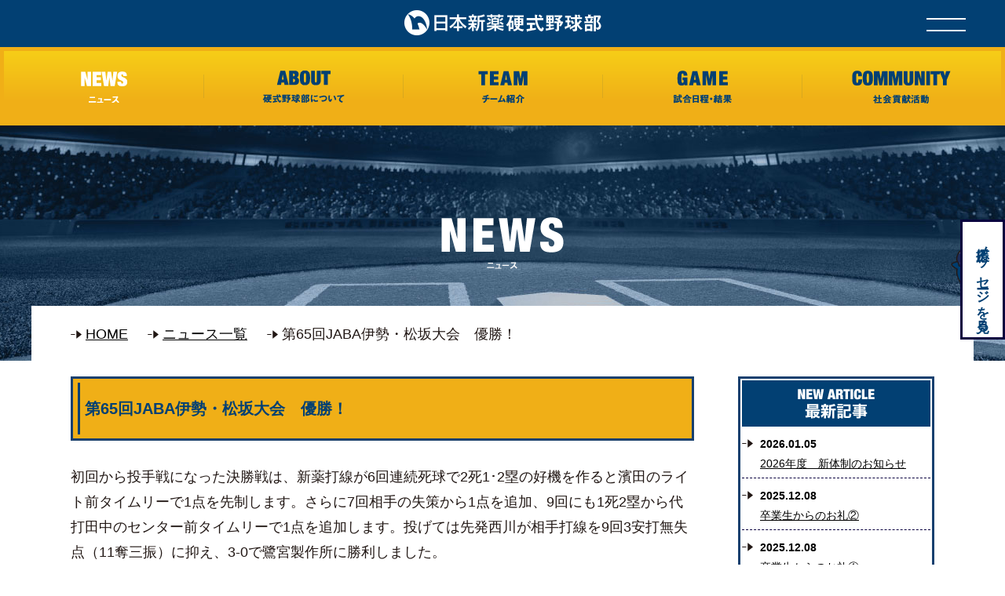

--- FILE ---
content_type: text/html; charset=UTF-8
request_url: https://shinyaku-baseball.com/2017/10/04/post_224/
body_size: 9191
content:
<!doctype html>
<html lang="ja">
<head>
<meta charset="utf-8" />
<meta name="viewport" content="width=device-width,initial-scale=1.0" />
<meta name='robots' content='max-image-preview:large' />
	<style>img:is([sizes="auto" i], [sizes^="auto," i]) { contain-intrinsic-size: 3000px 1500px }</style>
	<link rel='stylesheet' id='sbi_styles-css' href='https://shinyaku-baseball.com/2019sys/wp-content/plugins/instagram-feed-pro/css/sbi-styles.min.css' type='text/css' media='all' />
<style id='classic-theme-styles-inline-css' type='text/css'>
/*! This file is auto-generated */
.wp-block-button__link{color:#fff;background-color:#32373c;border-radius:9999px;box-shadow:none;text-decoration:none;padding:calc(.667em + 2px) calc(1.333em + 2px);font-size:1.125em}.wp-block-file__button{background:#32373c;color:#fff;text-decoration:none}
</style>
<style id='global-styles-inline-css' type='text/css'>
:root{--wp--preset--aspect-ratio--square: 1;--wp--preset--aspect-ratio--4-3: 4/3;--wp--preset--aspect-ratio--3-4: 3/4;--wp--preset--aspect-ratio--3-2: 3/2;--wp--preset--aspect-ratio--2-3: 2/3;--wp--preset--aspect-ratio--16-9: 16/9;--wp--preset--aspect-ratio--9-16: 9/16;--wp--preset--color--black: #000000;--wp--preset--color--cyan-bluish-gray: #abb8c3;--wp--preset--color--white: #FFF;--wp--preset--color--pale-pink: #f78da7;--wp--preset--color--vivid-red: #cf2e2e;--wp--preset--color--luminous-vivid-orange: #ff6900;--wp--preset--color--luminous-vivid-amber: #fcb900;--wp--preset--color--light-green-cyan: #7bdcb5;--wp--preset--color--vivid-green-cyan: #00d084;--wp--preset--color--pale-cyan-blue: #8ed1fc;--wp--preset--color--vivid-cyan-blue: #0693e3;--wp--preset--color--vivid-purple: #9b51e0;--wp--preset--color--primary: #0073a8;--wp--preset--color--secondary: #005075;--wp--preset--color--dark-gray: #111;--wp--preset--color--light-gray: #767676;--wp--preset--gradient--vivid-cyan-blue-to-vivid-purple: linear-gradient(135deg,rgba(6,147,227,1) 0%,rgb(155,81,224) 100%);--wp--preset--gradient--light-green-cyan-to-vivid-green-cyan: linear-gradient(135deg,rgb(122,220,180) 0%,rgb(0,208,130) 100%);--wp--preset--gradient--luminous-vivid-amber-to-luminous-vivid-orange: linear-gradient(135deg,rgba(252,185,0,1) 0%,rgba(255,105,0,1) 100%);--wp--preset--gradient--luminous-vivid-orange-to-vivid-red: linear-gradient(135deg,rgba(255,105,0,1) 0%,rgb(207,46,46) 100%);--wp--preset--gradient--very-light-gray-to-cyan-bluish-gray: linear-gradient(135deg,rgb(238,238,238) 0%,rgb(169,184,195) 100%);--wp--preset--gradient--cool-to-warm-spectrum: linear-gradient(135deg,rgb(74,234,220) 0%,rgb(151,120,209) 20%,rgb(207,42,186) 40%,rgb(238,44,130) 60%,rgb(251,105,98) 80%,rgb(254,248,76) 100%);--wp--preset--gradient--blush-light-purple: linear-gradient(135deg,rgb(255,206,236) 0%,rgb(152,150,240) 100%);--wp--preset--gradient--blush-bordeaux: linear-gradient(135deg,rgb(254,205,165) 0%,rgb(254,45,45) 50%,rgb(107,0,62) 100%);--wp--preset--gradient--luminous-dusk: linear-gradient(135deg,rgb(255,203,112) 0%,rgb(199,81,192) 50%,rgb(65,88,208) 100%);--wp--preset--gradient--pale-ocean: linear-gradient(135deg,rgb(255,245,203) 0%,rgb(182,227,212) 50%,rgb(51,167,181) 100%);--wp--preset--gradient--electric-grass: linear-gradient(135deg,rgb(202,248,128) 0%,rgb(113,206,126) 100%);--wp--preset--gradient--midnight: linear-gradient(135deg,rgb(2,3,129) 0%,rgb(40,116,252) 100%);--wp--preset--font-size--small: 19.5px;--wp--preset--font-size--medium: 20px;--wp--preset--font-size--large: 36.5px;--wp--preset--font-size--x-large: 42px;--wp--preset--font-size--normal: 22px;--wp--preset--font-size--huge: 49.5px;--wp--preset--spacing--20: 0.44rem;--wp--preset--spacing--30: 0.67rem;--wp--preset--spacing--40: 1rem;--wp--preset--spacing--50: 1.5rem;--wp--preset--spacing--60: 2.25rem;--wp--preset--spacing--70: 3.38rem;--wp--preset--spacing--80: 5.06rem;--wp--preset--shadow--natural: 6px 6px 9px rgba(0, 0, 0, 0.2);--wp--preset--shadow--deep: 12px 12px 50px rgba(0, 0, 0, 0.4);--wp--preset--shadow--sharp: 6px 6px 0px rgba(0, 0, 0, 0.2);--wp--preset--shadow--outlined: 6px 6px 0px -3px rgba(255, 255, 255, 1), 6px 6px rgba(0, 0, 0, 1);--wp--preset--shadow--crisp: 6px 6px 0px rgba(0, 0, 0, 1);}:where(.is-layout-flex){gap: 0.5em;}:where(.is-layout-grid){gap: 0.5em;}body .is-layout-flex{display: flex;}.is-layout-flex{flex-wrap: wrap;align-items: center;}.is-layout-flex > :is(*, div){margin: 0;}body .is-layout-grid{display: grid;}.is-layout-grid > :is(*, div){margin: 0;}:where(.wp-block-columns.is-layout-flex){gap: 2em;}:where(.wp-block-columns.is-layout-grid){gap: 2em;}:where(.wp-block-post-template.is-layout-flex){gap: 1.25em;}:where(.wp-block-post-template.is-layout-grid){gap: 1.25em;}.has-black-color{color: var(--wp--preset--color--black) !important;}.has-cyan-bluish-gray-color{color: var(--wp--preset--color--cyan-bluish-gray) !important;}.has-white-color{color: var(--wp--preset--color--white) !important;}.has-pale-pink-color{color: var(--wp--preset--color--pale-pink) !important;}.has-vivid-red-color{color: var(--wp--preset--color--vivid-red) !important;}.has-luminous-vivid-orange-color{color: var(--wp--preset--color--luminous-vivid-orange) !important;}.has-luminous-vivid-amber-color{color: var(--wp--preset--color--luminous-vivid-amber) !important;}.has-light-green-cyan-color{color: var(--wp--preset--color--light-green-cyan) !important;}.has-vivid-green-cyan-color{color: var(--wp--preset--color--vivid-green-cyan) !important;}.has-pale-cyan-blue-color{color: var(--wp--preset--color--pale-cyan-blue) !important;}.has-vivid-cyan-blue-color{color: var(--wp--preset--color--vivid-cyan-blue) !important;}.has-vivid-purple-color{color: var(--wp--preset--color--vivid-purple) !important;}.has-black-background-color{background-color: var(--wp--preset--color--black) !important;}.has-cyan-bluish-gray-background-color{background-color: var(--wp--preset--color--cyan-bluish-gray) !important;}.has-white-background-color{background-color: var(--wp--preset--color--white) !important;}.has-pale-pink-background-color{background-color: var(--wp--preset--color--pale-pink) !important;}.has-vivid-red-background-color{background-color: var(--wp--preset--color--vivid-red) !important;}.has-luminous-vivid-orange-background-color{background-color: var(--wp--preset--color--luminous-vivid-orange) !important;}.has-luminous-vivid-amber-background-color{background-color: var(--wp--preset--color--luminous-vivid-amber) !important;}.has-light-green-cyan-background-color{background-color: var(--wp--preset--color--light-green-cyan) !important;}.has-vivid-green-cyan-background-color{background-color: var(--wp--preset--color--vivid-green-cyan) !important;}.has-pale-cyan-blue-background-color{background-color: var(--wp--preset--color--pale-cyan-blue) !important;}.has-vivid-cyan-blue-background-color{background-color: var(--wp--preset--color--vivid-cyan-blue) !important;}.has-vivid-purple-background-color{background-color: var(--wp--preset--color--vivid-purple) !important;}.has-black-border-color{border-color: var(--wp--preset--color--black) !important;}.has-cyan-bluish-gray-border-color{border-color: var(--wp--preset--color--cyan-bluish-gray) !important;}.has-white-border-color{border-color: var(--wp--preset--color--white) !important;}.has-pale-pink-border-color{border-color: var(--wp--preset--color--pale-pink) !important;}.has-vivid-red-border-color{border-color: var(--wp--preset--color--vivid-red) !important;}.has-luminous-vivid-orange-border-color{border-color: var(--wp--preset--color--luminous-vivid-orange) !important;}.has-luminous-vivid-amber-border-color{border-color: var(--wp--preset--color--luminous-vivid-amber) !important;}.has-light-green-cyan-border-color{border-color: var(--wp--preset--color--light-green-cyan) !important;}.has-vivid-green-cyan-border-color{border-color: var(--wp--preset--color--vivid-green-cyan) !important;}.has-pale-cyan-blue-border-color{border-color: var(--wp--preset--color--pale-cyan-blue) !important;}.has-vivid-cyan-blue-border-color{border-color: var(--wp--preset--color--vivid-cyan-blue) !important;}.has-vivid-purple-border-color{border-color: var(--wp--preset--color--vivid-purple) !important;}.has-vivid-cyan-blue-to-vivid-purple-gradient-background{background: var(--wp--preset--gradient--vivid-cyan-blue-to-vivid-purple) !important;}.has-light-green-cyan-to-vivid-green-cyan-gradient-background{background: var(--wp--preset--gradient--light-green-cyan-to-vivid-green-cyan) !important;}.has-luminous-vivid-amber-to-luminous-vivid-orange-gradient-background{background: var(--wp--preset--gradient--luminous-vivid-amber-to-luminous-vivid-orange) !important;}.has-luminous-vivid-orange-to-vivid-red-gradient-background{background: var(--wp--preset--gradient--luminous-vivid-orange-to-vivid-red) !important;}.has-very-light-gray-to-cyan-bluish-gray-gradient-background{background: var(--wp--preset--gradient--very-light-gray-to-cyan-bluish-gray) !important;}.has-cool-to-warm-spectrum-gradient-background{background: var(--wp--preset--gradient--cool-to-warm-spectrum) !important;}.has-blush-light-purple-gradient-background{background: var(--wp--preset--gradient--blush-light-purple) !important;}.has-blush-bordeaux-gradient-background{background: var(--wp--preset--gradient--blush-bordeaux) !important;}.has-luminous-dusk-gradient-background{background: var(--wp--preset--gradient--luminous-dusk) !important;}.has-pale-ocean-gradient-background{background: var(--wp--preset--gradient--pale-ocean) !important;}.has-electric-grass-gradient-background{background: var(--wp--preset--gradient--electric-grass) !important;}.has-midnight-gradient-background{background: var(--wp--preset--gradient--midnight) !important;}.has-small-font-size{font-size: var(--wp--preset--font-size--small) !important;}.has-medium-font-size{font-size: var(--wp--preset--font-size--medium) !important;}.has-large-font-size{font-size: var(--wp--preset--font-size--large) !important;}.has-x-large-font-size{font-size: var(--wp--preset--font-size--x-large) !important;}
:where(.wp-block-post-template.is-layout-flex){gap: 1.25em;}:where(.wp-block-post-template.is-layout-grid){gap: 1.25em;}
:where(.wp-block-columns.is-layout-flex){gap: 2em;}:where(.wp-block-columns.is-layout-grid){gap: 2em;}
:root :where(.wp-block-pullquote){font-size: 1.5em;line-height: 1.6;}
</style>
<link rel='stylesheet' id='contact-form-7-css' href='https://shinyaku-baseball.com/2019sys/wp-content/plugins/contact-form-7/includes/css/styles.css' type='text/css' media='all' />
<link rel='stylesheet' id='wpcf7-redirect-script-frontend-css' href='https://shinyaku-baseball.com/2019sys/wp-content/plugins/wpcf7-redirect/build/css/wpcf7-redirect-frontend.min.css' type='text/css' media='all' />
<link rel="pingback" href="https://shinyaku-baseball.com/2019sys/xmlrpc.php"><title>第65回JABA伊勢・松坂大会　優勝！ | 日本新薬硬式野球部</title>
<meta name="Keywords" content="日本新薬株式会社硬式野球部を紹介いたします。">
<meta name="Description" content="日本新薬,硬式野球部,社会人野球部">


<link rel="stylesheet" href="https://shinyaku-baseball.com/cmn/css/general.css?v=1.0.0">
<link href="https://shinyaku-baseball.com/cmn/css/style.css?v1.0.4" rel="stylesheet" type="text/css" media="screen" />
<link rel="stylesheet" href="https://shinyaku-baseball.com/cmn/css/common.css?v=1.0.0">
<link rel="stylesheet" href="https://shinyaku-baseball.com/cmn/css/page.css?v=1.0.0">
<script src="https://shinyaku-baseball.com/cmn/js/jquery.min.js"></script>

<!-- Global site tag (gtag.js) - Google Analytics -->
<script async src="https://www.googletagmanager.com/gtag/js?id=UA-154414008-1"></script>
<script>
  window.dataLayer = window.dataLayer || [];
  function gtag(){dataLayer.push(arguments);}
  gtag('js', new Date());

  gtag('config', 'UA-154414008-1');
</script>

<script src="//kitchen.juicer.cc/?color=JCFlJXGBhB0=" async></script>

<!-- User Heat Tag -->
<script type="text/javascript">
(function(add, cla){window['UserHeatTag']=cla;window[cla]=window[cla]||function(){(window[cla].q=window[cla].q||[]).push(arguments)},window[cla].l=1*new Date();var ul=document.createElement('script');var tag = document.getElementsByTagName('script')[0];ul.async=1;ul.src=add;tag.parentNode.insertBefore(ul,tag);})('//uh.nakanohito.jp/uhj2/uh.js', '_uhtracker');_uhtracker({id:'uhHZ0NHzen'});
</script>
<!-- End User Heat Tag -->
</head>

<body id="top" class="wp-singular post-template-default single single-post postid-971 single-format-standard wp-embed-responsive wp-theme-shinyaku-bb singular image-filters-enabled">
	<header id="header">
		<div id="headerWrp">
			<p class="logo"><a href="https://shinyaku-baseball.com"><img src="https://shinyaku-baseball.com/img/cmn/logo.png"></a></p>
			<div id="navBtn"><a href="javascript:void(0);">
				<span></span>
				<span></span>
			</a></div>
			<div id="navToggle">
				<div class="nav_toggle_wrp">
					<div class="nav_toggle_wrp2">
						<p class="news_toggle_logo"><img src="https://shinyaku-baseball.com/img/cmn/nav-toggle-logo.png"></p>
						<div id="navClose"><a href="javascript:void(0);">
							<span></span>
							<span></span>
						</a></div>
						<div class="nav_toggle_wrp3">
							<div class="nav_toggle_wrp4">
								<div class="nav_toggle_wrp5">
									<ul class="clearfix">
										<li><a href="https://shinyaku-baseball.com/" class="hover_active"><img src="https://shinyaku-baseball.com/img/cmn/nav-toggle-home_off.png"></a></li>

																					<li><a href="https://shinyaku-baseball.com/news" class="active"><img src="https://shinyaku-baseball.com/img/cmn/nav-toggle-news_on.png"></a></li>
										
																					<li><a href="https://shinyaku-baseball.com/about" class="hover_active"><img src="https://shinyaku-baseball.com/img/cmn/nav-toggle-about_off.png"></a></li>
										
																					<li><a href="https://shinyaku-baseball.com/player_staff" class="hover_active"><img src="https://shinyaku-baseball.com/img/cmn/nav-toggle-team_off.png"></a></li>
										
																					<li><a href="https://shinyaku-baseball.com/game_data/2025%e5%b9%b4%e3%80%80%e8%a9%a6%e5%90%88%e6%97%a5%e7%a8%8b%e3%83%bb%e7%b5%90%e6%9e%9c/" class="hover_active" class="hover_active"><img src="https://shinyaku-baseball.com/img/cmn/nav-toggle-game_off.png"></a></li>
										
																					<li><a href="https://shinyaku-baseball.com/social_contribution" class="hover_active"><img src="https://shinyaku-baseball.com/img/cmn/nav-toggle-community_off.png"></a></li>
										
									</ul>
									<div class="nav_toggle_share clearfix">
										<p><img src="https://shinyaku-baseball.com/img/cmn/nav-toggle-share.png"></p>
										<p><a href="https://www.facebook.com/shinyakubb/" target="_blank"><img src="https://shinyaku-baseball.com/img/cmn/nav-toggle-facebook.png"></a></p>
										<p><a href="https://twitter.com/Shinyaku_yakyu"target="_blank"><img src="https://shinyaku-baseball.com/img/cmn/nav-toggle-twitter.png"></a></p>
									</div>
								</div>
							</div>
									<p class="news_flash"><a href="https://shinyaku-baseball.com/game_break_news/%e7%ac%ac50%e5%9b%9e%e6%97%a5%e6%9c%ac%e9%81%b8%e6%89%8b%e6%a8%a9%e5%a4%a7%e4%bc%9a%e8%bf%91%e7%95%bf%e5%9c%b0%e5%8c%ba%e4%ba%88%e9%81%b8%e3%80%80%e6%95%97%e8%80%85%e5%be%a9%e6%b4%bb%e6%88%a6%e6%b1%ba/"><img src="https://shinyaku-baseball.com/img/bnr/newsflash.png" onmouseover="this.src='https://shinyaku-baseball.com/img/bnr/newsflash_hover.png'" onmouseout="this.src='https://shinyaku-baseball.com/img/bnr/newsflash.png'"></a></p>
							</div>
					</div>
				</div>
			</div>

		</div>
	</header>
	<nav>
		<div id="navWrp">
			<ul class="clearfix">
									<li><a href="https://shinyaku-baseball.com/news" class="active"><span><img src="https://shinyaku-baseball.com/img/cmn/nav-news_on.png"></span></a></li>
				
									<li><a href="https://shinyaku-baseball.com/about" class="hover_active"><span><img src="https://shinyaku-baseball.com/img/cmn/nav-about_off.png"></span></a></li>
				
									<li><a href="https://shinyaku-baseball.com/player_staff" class="hover_active"><span><img src="https://shinyaku-baseball.com/img/cmn/nav-team_off.png"></span></a></li>
				
									<li><a href="https://shinyaku-baseball.com/game_data/2025%e5%b9%b4%e3%80%80%e8%a9%a6%e5%90%88%e6%97%a5%e7%a8%8b%e3%83%bb%e7%b5%90%e6%9e%9c/" class="hover_active"><span><img src="https://shinyaku-baseball.com/img/cmn/nav-game_off.png"></span></a></li>
				
									<li><a href="https://shinyaku-baseball.com/social_contribution" class="hover_active"><span><img src="https://shinyaku-baseball.com/img/cmn/nav-community_off.png"></span></a></li>
				
			</ul>
		</div>
	</nav>
<div class="main ">


 <div class="page-header" style="background: url(https://shinyaku-baseball.com/img/news/mainvisual.jpg) center center no-repeat; background-size: cover;">
	 <h1><img src="https://shinyaku-baseball.com/img/news/ttl.png" alt="" class="" width="" height=""></h1>
 </div>
 <div class="content-inner clearfix">
	 <div class="breadcrumbs">
		 <ul>
			 <li><a href="https://shinyaku-baseball.com">HOME</a></li>
			 <li><a href="https://shinyaku-baseball.com/news">ニュース一覧</a></li>
			 <li><span>第65回JABA伊勢・松坂大会　優勝！</span></li>
		 </ul>
	 </div>

	 <div class="conntent-inner-left">
     
			 <article>
				 <h2>第65回JABA伊勢・松坂大会　優勝！</h2>
       <p>初回から投手戦になった決勝戦は、新薬打線が6回連続死球で2死1･2塁の好機を作ると濱田のライト前タイムリーで1点を先制します。さらに7回相手の失策から1点を追加、9回にも1死2塁から代打田中のセンター前タイムリーで1点を追加します。投げては先発西川が相手打線を9回3安打無失点（11奪三振）に抑え、3-0で鷺宮製作所に勝利しました。</p>
<p><span style="line-height: 1.62;">この結果、第65回JABA伊勢･松阪大会は初優勝となりました。　</span></p>
<p>尚、今大会の個人賞として、最高殊勲選手賞に西川大地投手が選出されました。</p>
<p>開催期間中、多くの皆様に温かいご声援を賜り、誠にありがとうございました。</p>

		 </article>

       <nav class="navigation pagination single-navigation" role="navigation">
		 <div class="nav-links">
			 <a class="next page-numbers" href="https://shinyaku-baseball.com/2017/10/06/post_49/" rel="next">&lt;&lt;</a> 			 <a href="https://shinyaku-baseball.com/news" class="back-btn">一覧に戻る</a>
			 <a class="prev page-numbers" href="https://shinyaku-baseball.com/2017/10/04/post_223/" rel="prev">&gt;&gt;</a>		 </div>
	 </nav>

 </div>



   <div class="conntent-inner-right">
  <div class="sidebar">
    <div class="sideWrap sideNewsWrap">
      <h3><img src="https://shinyaku-baseball.com/img/cmn/side_entry.png" alt="NEW ARTICLE"></h3>
      <div class="sideBox">
                  <ul>
                <li>
          <a href="https://shinyaku-baseball.com/2026/01/05/2026%e5%b9%b4%e5%ba%a6%e3%80%80%e6%96%b0%e4%bd%93%e5%88%b6%e3%81%ae%e3%81%8a%e7%9f%a5%e3%82%89%e3%81%9b/">
            <span class="date">2026.01.05</span>
            <div class="textarea">2026年度　新体制のお知らせ</div>
          </a>
        </li>
              <li>
          <a href="https://shinyaku-baseball.com/2025/12/08/%e5%8d%92%e6%a5%ad%e7%94%9f%e3%81%8b%e3%82%89%e3%81%ae%e3%81%8a%e7%a4%bc%e2%91%a1/">
            <span class="date">2025.12.08</span>
            <div class="textarea">卒業生からのお礼②</div>
          </a>
        </li>
              <li>
          <a href="https://shinyaku-baseball.com/2025/12/08/%e5%8d%92%e6%a5%ad%e7%94%9f%e3%81%8b%e3%82%89%e3%81%ae%e3%81%8a%e7%a4%bc-2025/">
            <span class="date">2025.12.08</span>
            <div class="textarea">卒業生からのお礼①</div>
          </a>
        </li>
              <li>
          <a href="https://shinyaku-baseball.com/2025/08/27/%e7%ac%ac50%e5%9b%9e%e6%97%a5%e6%9c%ac%e9%81%b8%e6%89%8b%e6%a8%a9%e5%a4%a7%e4%bc%9a%e3%80%80%e8%bf%91%e7%95%bf%e5%9c%b0%e5%8c%ba%e4%ba%88%e9%81%b8/">
            <span class="date">2025.08.27</span>
            <div class="textarea">第50回日本選手権大会　近畿地区予選のご案内</div>
          </a>
        </li>
              <li>
          <a href="https://shinyaku-baseball.com/2025/08/07/%e7%ac%ac96%e5%9b%9e%e9%83%bd%e5%b8%82%e5%af%be%e6%8a%97%e9%87%8e%e7%90%83%e5%a4%a7%e4%bc%9a%e3%80%80%e8%a3%9c%e5%bc%b7%e9%81%b8%e6%89%8b%e9%81%b8%e5%87%ba%e3%81%ae%e3%81%8a%e7%9f%a5%e3%82%89%e3%81%9b/">
            <span class="date">2025.08.07</span>
            <div class="textarea">第96回都市対抗野球大会　補強選手選出のお知らせ</div>
          </a>
        </li>
                </ul>
            </div>
    </div>

    <div class="sideWrap sideNewsWrap">
      <h3><img src="https://shinyaku-baseball.com/img/cmn/side_category.png" alt="CATEGORY"></h3>
      <div class="sideBox">
        <ul>
          	<li class="cat-item cat-item-2"><a href="https://shinyaku-baseball.com/category/news/">ニュース</a>
</li>
	<li class="cat-item cat-item-30"><a href="https://shinyaku-baseball.com/category/%e8%a9%a6%e5%90%88/">試合</a>
</li>
	<li class="cat-item cat-item-128"><a href="https://shinyaku-baseball.com/category/report/">活動報告</a>
</li>
        </ul>
      </div>
    </div>

    <div class="sideWrap sideArchiveWrap">
      <h3><img src="https://shinyaku-baseball.com/img/cmn/side_archive.png" alt="BACK NUMBER"></h3>
      <div class="sideBox">
        <div class="select-box">
          <select name="archive-dropdown" onChange='document.location.href=this.options[this.selectedIndex].value;'>
            <option value="">月を選択</option>
            	<option value='https://shinyaku-baseball.com/2026/01/'> 2026年1月 &nbsp;(1)</option>
	<option value='https://shinyaku-baseball.com/2025/12/'> 2025年12月 &nbsp;(2)</option>
	<option value='https://shinyaku-baseball.com/2025/08/'> 2025年8月 &nbsp;(2)</option>
	<option value='https://shinyaku-baseball.com/2025/06/'> 2025年6月 &nbsp;(1)</option>
	<option value='https://shinyaku-baseball.com/2025/05/'> 2025年5月 &nbsp;(2)</option>
	<option value='https://shinyaku-baseball.com/2025/04/'> 2025年4月 &nbsp;(2)</option>
	<option value='https://shinyaku-baseball.com/2025/03/'> 2025年3月 &nbsp;(2)</option>
	<option value='https://shinyaku-baseball.com/2025/01/'> 2025年1月 &nbsp;(2)</option>
	<option value='https://shinyaku-baseball.com/2024/12/'> 2024年12月 &nbsp;(1)</option>
	<option value='https://shinyaku-baseball.com/2024/10/'> 2024年10月 &nbsp;(2)</option>
	<option value='https://shinyaku-baseball.com/2024/08/'> 2024年8月 &nbsp;(1)</option>
	<option value='https://shinyaku-baseball.com/2024/07/'> 2024年7月 &nbsp;(1)</option>
	<option value='https://shinyaku-baseball.com/2024/05/'> 2024年5月 &nbsp;(2)</option>
	<option value='https://shinyaku-baseball.com/2024/04/'> 2024年4月 &nbsp;(1)</option>
	<option value='https://shinyaku-baseball.com/2024/03/'> 2024年3月 &nbsp;(1)</option>
	<option value='https://shinyaku-baseball.com/2024/01/'> 2024年1月 &nbsp;(1)</option>
	<option value='https://shinyaku-baseball.com/2023/12/'> 2023年12月 &nbsp;(1)</option>
	<option value='https://shinyaku-baseball.com/2023/11/'> 2023年11月 &nbsp;(2)</option>
	<option value='https://shinyaku-baseball.com/2023/10/'> 2023年10月 &nbsp;(4)</option>
	<option value='https://shinyaku-baseball.com/2023/09/'> 2023年9月 &nbsp;(1)</option>
	<option value='https://shinyaku-baseball.com/2023/08/'> 2023年8月 &nbsp;(1)</option>
	<option value='https://shinyaku-baseball.com/2023/06/'> 2023年6月 &nbsp;(1)</option>
	<option value='https://shinyaku-baseball.com/2023/05/'> 2023年5月 &nbsp;(2)</option>
	<option value='https://shinyaku-baseball.com/2023/04/'> 2023年4月 &nbsp;(5)</option>
	<option value='https://shinyaku-baseball.com/2023/03/'> 2023年3月 &nbsp;(5)</option>
	<option value='https://shinyaku-baseball.com/2023/02/'> 2023年2月 &nbsp;(1)</option>
	<option value='https://shinyaku-baseball.com/2023/01/'> 2023年1月 &nbsp;(3)</option>
	<option value='https://shinyaku-baseball.com/2022/11/'> 2022年11月 &nbsp;(2)</option>
	<option value='https://shinyaku-baseball.com/2022/10/'> 2022年10月 &nbsp;(3)</option>
	<option value='https://shinyaku-baseball.com/2022/09/'> 2022年9月 &nbsp;(5)</option>
	<option value='https://shinyaku-baseball.com/2022/08/'> 2022年8月 &nbsp;(1)</option>
	<option value='https://shinyaku-baseball.com/2022/07/'> 2022年7月 &nbsp;(3)</option>
	<option value='https://shinyaku-baseball.com/2022/06/'> 2022年6月 &nbsp;(4)</option>
	<option value='https://shinyaku-baseball.com/2022/05/'> 2022年5月 &nbsp;(3)</option>
	<option value='https://shinyaku-baseball.com/2022/04/'> 2022年4月 &nbsp;(6)</option>
	<option value='https://shinyaku-baseball.com/2022/03/'> 2022年3月 &nbsp;(9)</option>
	<option value='https://shinyaku-baseball.com/2022/01/'> 2022年1月 &nbsp;(1)</option>
	<option value='https://shinyaku-baseball.com/2021/12/'> 2021年12月 &nbsp;(1)</option>
	<option value='https://shinyaku-baseball.com/2021/10/'> 2021年10月 &nbsp;(4)</option>
	<option value='https://shinyaku-baseball.com/2021/09/'> 2021年9月 &nbsp;(6)</option>
	<option value='https://shinyaku-baseball.com/2021/08/'> 2021年8月 &nbsp;(1)</option>
	<option value='https://shinyaku-baseball.com/2021/07/'> 2021年7月 &nbsp;(2)</option>
	<option value='https://shinyaku-baseball.com/2021/06/'> 2021年6月 &nbsp;(3)</option>
	<option value='https://shinyaku-baseball.com/2021/05/'> 2021年5月 &nbsp;(6)</option>
	<option value='https://shinyaku-baseball.com/2021/04/'> 2021年4月 &nbsp;(3)</option>
	<option value='https://shinyaku-baseball.com/2021/03/'> 2021年3月 &nbsp;(8)</option>
	<option value='https://shinyaku-baseball.com/2021/02/'> 2021年2月 &nbsp;(2)</option>
	<option value='https://shinyaku-baseball.com/2021/01/'> 2021年1月 &nbsp;(4)</option>
	<option value='https://shinyaku-baseball.com/2020/12/'> 2020年12月 &nbsp;(3)</option>
	<option value='https://shinyaku-baseball.com/2020/11/'> 2020年11月 &nbsp;(6)</option>
	<option value='https://shinyaku-baseball.com/2020/10/'> 2020年10月 &nbsp;(4)</option>
	<option value='https://shinyaku-baseball.com/2020/09/'> 2020年9月 &nbsp;(6)</option>
	<option value='https://shinyaku-baseball.com/2020/08/'> 2020年8月 &nbsp;(2)</option>
	<option value='https://shinyaku-baseball.com/2020/07/'> 2020年7月 &nbsp;(2)</option>
	<option value='https://shinyaku-baseball.com/2020/06/'> 2020年6月 &nbsp;(3)</option>
	<option value='https://shinyaku-baseball.com/2020/05/'> 2020年5月 &nbsp;(1)</option>
	<option value='https://shinyaku-baseball.com/2020/04/'> 2020年4月 &nbsp;(1)</option>
	<option value='https://shinyaku-baseball.com/2020/03/'> 2020年3月 &nbsp;(1)</option>
	<option value='https://shinyaku-baseball.com/2020/02/'> 2020年2月 &nbsp;(1)</option>
	<option value='https://shinyaku-baseball.com/2020/01/'> 2020年1月 &nbsp;(3)</option>
	<option value='https://shinyaku-baseball.com/2019/12/'> 2019年12月 &nbsp;(1)</option>
	<option value='https://shinyaku-baseball.com/2019/10/'> 2019年10月 &nbsp;(2)</option>
	<option value='https://shinyaku-baseball.com/2019/09/'> 2019年9月 &nbsp;(6)</option>
	<option value='https://shinyaku-baseball.com/2019/07/'> 2019年7月 &nbsp;(2)</option>
	<option value='https://shinyaku-baseball.com/2019/06/'> 2019年6月 &nbsp;(4)</option>
	<option value='https://shinyaku-baseball.com/2019/05/'> 2019年5月 &nbsp;(4)</option>
	<option value='https://shinyaku-baseball.com/2019/04/'> 2019年4月 &nbsp;(6)</option>
	<option value='https://shinyaku-baseball.com/2019/03/'> 2019年3月 &nbsp;(11)</option>
	<option value='https://shinyaku-baseball.com/2019/02/'> 2019年2月 &nbsp;(1)</option>
	<option value='https://shinyaku-baseball.com/2019/01/'> 2019年1月 &nbsp;(1)</option>
	<option value='https://shinyaku-baseball.com/2018/12/'> 2018年12月 &nbsp;(1)</option>
	<option value='https://shinyaku-baseball.com/2018/11/'> 2018年11月 &nbsp;(4)</option>
	<option value='https://shinyaku-baseball.com/2018/10/'> 2018年10月 &nbsp;(5)</option>
	<option value='https://shinyaku-baseball.com/2018/09/'> 2018年9月 &nbsp;(3)</option>
	<option value='https://shinyaku-baseball.com/2018/08/'> 2018年8月 &nbsp;(1)</option>
	<option value='https://shinyaku-baseball.com/2018/07/'> 2018年7月 &nbsp;(1)</option>
	<option value='https://shinyaku-baseball.com/2018/06/'> 2018年6月 &nbsp;(5)</option>
	<option value='https://shinyaku-baseball.com/2018/05/'> 2018年5月 &nbsp;(3)</option>
	<option value='https://shinyaku-baseball.com/2018/04/'> 2018年4月 &nbsp;(7)</option>
	<option value='https://shinyaku-baseball.com/2018/03/'> 2018年3月 &nbsp;(7)</option>
	<option value='https://shinyaku-baseball.com/2018/02/'> 2018年2月 &nbsp;(1)</option>
	<option value='https://shinyaku-baseball.com/2018/01/'> 2018年1月 &nbsp;(2)</option>
	<option value='https://shinyaku-baseball.com/2017/12/'> 2017年12月 &nbsp;(1)</option>
	<option value='https://shinyaku-baseball.com/2017/11/'> 2017年11月 &nbsp;(4)</option>
	<option value='https://shinyaku-baseball.com/2017/10/'> 2017年10月 &nbsp;(11)</option>
	<option value='https://shinyaku-baseball.com/2017/07/'> 2017年7月 &nbsp;(1)</option>
	<option value='https://shinyaku-baseball.com/2017/06/'> 2017年6月 &nbsp;(6)</option>
	<option value='https://shinyaku-baseball.com/2017/05/'> 2017年5月 &nbsp;(4)</option>
	<option value='https://shinyaku-baseball.com/2017/04/'> 2017年4月 &nbsp;(9)</option>
	<option value='https://shinyaku-baseball.com/2017/03/'> 2017年3月 &nbsp;(7)</option>
	<option value='https://shinyaku-baseball.com/2017/01/'> 2017年1月 &nbsp;(3)</option>
	<option value='https://shinyaku-baseball.com/2016/12/'> 2016年12月 &nbsp;(1)</option>
	<option value='https://shinyaku-baseball.com/2016/11/'> 2016年11月 &nbsp;(2)</option>
	<option value='https://shinyaku-baseball.com/2016/10/'> 2016年10月 &nbsp;(9)</option>
	<option value='https://shinyaku-baseball.com/2016/07/'> 2016年7月 &nbsp;(3)</option>
	<option value='https://shinyaku-baseball.com/2016/06/'> 2016年6月 &nbsp;(7)</option>
	<option value='https://shinyaku-baseball.com/2016/05/'> 2016年5月 &nbsp;(3)</option>
	<option value='https://shinyaku-baseball.com/2016/04/'> 2016年4月 &nbsp;(5)</option>
	<option value='https://shinyaku-baseball.com/2016/03/'> 2016年3月 &nbsp;(13)</option>
	<option value='https://shinyaku-baseball.com/2016/01/'> 2016年1月 &nbsp;(1)</option>
	<option value='https://shinyaku-baseball.com/2015/12/'> 2015年12月 &nbsp;(1)</option>
	<option value='https://shinyaku-baseball.com/2015/11/'> 2015年11月 &nbsp;(3)</option>
	<option value='https://shinyaku-baseball.com/2015/10/'> 2015年10月 &nbsp;(4)</option>
	<option value='https://shinyaku-baseball.com/2015/09/'> 2015年9月 &nbsp;(2)</option>
	<option value='https://shinyaku-baseball.com/2015/08/'> 2015年8月 &nbsp;(1)</option>
	<option value='https://shinyaku-baseball.com/2015/07/'> 2015年7月 &nbsp;(4)</option>
	<option value='https://shinyaku-baseball.com/2015/06/'> 2015年6月 &nbsp;(7)</option>
	<option value='https://shinyaku-baseball.com/2015/05/'> 2015年5月 &nbsp;(1)</option>
	<option value='https://shinyaku-baseball.com/2015/04/'> 2015年4月 &nbsp;(8)</option>
	<option value='https://shinyaku-baseball.com/2015/03/'> 2015年3月 &nbsp;(5)</option>
	<option value='https://shinyaku-baseball.com/2015/02/'> 2015年2月 &nbsp;(2)</option>
	<option value='https://shinyaku-baseball.com/2015/01/'> 2015年1月 &nbsp;(1)</option>
	<option value='https://shinyaku-baseball.com/2014/12/'> 2014年12月 &nbsp;(2)</option>
	<option value='https://shinyaku-baseball.com/2014/11/'> 2014年11月 &nbsp;(1)</option>
	<option value='https://shinyaku-baseball.com/2014/10/'> 2014年10月 &nbsp;(6)</option>
	<option value='https://shinyaku-baseball.com/2014/09/'> 2014年9月 &nbsp;(5)</option>
	<option value='https://shinyaku-baseball.com/2014/07/'> 2014年7月 &nbsp;(7)</option>
	<option value='https://shinyaku-baseball.com/2014/06/'> 2014年6月 &nbsp;(8)</option>
	<option value='https://shinyaku-baseball.com/2014/05/'> 2014年5月 &nbsp;(4)</option>
	<option value='https://shinyaku-baseball.com/2014/04/'> 2014年4月 &nbsp;(8)</option>
	<option value='https://shinyaku-baseball.com/2014/03/'> 2014年3月 &nbsp;(8)</option>
	<option value='https://shinyaku-baseball.com/2014/02/'> 2014年2月 &nbsp;(1)</option>
	<option value='https://shinyaku-baseball.com/2014/01/'> 2014年1月 &nbsp;(1)</option>
	<option value='https://shinyaku-baseball.com/2013/12/'> 2013年12月 &nbsp;(1)</option>
	<option value='https://shinyaku-baseball.com/2013/11/'> 2013年11月 &nbsp;(3)</option>
	<option value='https://shinyaku-baseball.com/2013/10/'> 2013年10月 &nbsp;(3)</option>
	<option value='https://shinyaku-baseball.com/2013/09/'> 2013年9月 &nbsp;(3)</option>
	<option value='https://shinyaku-baseball.com/2013/08/'> 2013年8月 &nbsp;(1)</option>
	<option value='https://shinyaku-baseball.com/2013/06/'> 2013年6月 &nbsp;(3)</option>
	<option value='https://shinyaku-baseball.com/2013/05/'> 2013年5月 &nbsp;(3)</option>
	<option value='https://shinyaku-baseball.com/2013/04/'> 2013年4月 &nbsp;(7)</option>
	<option value='https://shinyaku-baseball.com/2013/03/'> 2013年3月 &nbsp;(7)</option>
	<option value='https://shinyaku-baseball.com/2013/01/'> 2013年1月 &nbsp;(1)</option>
	<option value='https://shinyaku-baseball.com/2012/12/'> 2012年12月 &nbsp;(1)</option>
	<option value='https://shinyaku-baseball.com/2012/11/'> 2012年11月 &nbsp;(2)</option>
	<option value='https://shinyaku-baseball.com/2012/10/'> 2012年10月 &nbsp;(2)</option>
	<option value='https://shinyaku-baseball.com/2012/09/'> 2012年9月 &nbsp;(4)</option>
	<option value='https://shinyaku-baseball.com/2012/07/'> 2012年7月 &nbsp;(2)</option>
	<option value='https://shinyaku-baseball.com/2012/06/'> 2012年6月 &nbsp;(6)</option>
	<option value='https://shinyaku-baseball.com/2012/05/'> 2012年5月 &nbsp;(4)</option>
	<option value='https://shinyaku-baseball.com/2012/04/'> 2012年4月 &nbsp;(9)</option>
	<option value='https://shinyaku-baseball.com/2012/03/'> 2012年3月 &nbsp;(9)</option>
	<option value='https://shinyaku-baseball.com/2011/10/'> 2011年10月 &nbsp;(4)</option>
	<option value='https://shinyaku-baseball.com/2011/09/'> 2011年9月 &nbsp;(1)</option>
	<option value='https://shinyaku-baseball.com/2011/08/'> 2011年8月 &nbsp;(4)</option>
	<option value='https://shinyaku-baseball.com/2011/07/'> 2011年7月 &nbsp;(7)</option>
	<option value='https://shinyaku-baseball.com/2011/06/'> 2011年6月 &nbsp;(14)</option>
	<option value='https://shinyaku-baseball.com/2011/05/'> 2011年5月 &nbsp;(6)</option>
	<option value='https://shinyaku-baseball.com/2011/04/'> 2011年4月 &nbsp;(2)</option>
	<option value='https://shinyaku-baseball.com/2011/03/'> 2011年3月 &nbsp;(9)</option>
	<option value='https://shinyaku-baseball.com/2011/02/'> 2011年2月 &nbsp;(1)</option>
	<option value='https://shinyaku-baseball.com/2011/01/'> 2011年1月 &nbsp;(2)</option>
          </select>
        </div>
      </div>
    </div>
  </div>
	<p class="sidebar_news_flash"><a href="https://shinyaku-baseball.com/2017/10/04/post_224/"><img src="https://shinyaku-baseball.com/img/bnr/newsflash.png" onmouseover="this.src='https://shinyaku-baseball.com/img/bnr/newsflash_hover.png'" onmouseout="this.src='https://shinyaku-baseball.com/img/bnr/newsflash.png'"></a></p>
	<p class="sidebar_news_flash" style="margin-top:25px;"><a href="https://shinyaku-baseball.com/annual_schedule/" target="_blank"><img src="https://shinyaku-baseball.com/img/bnr/scheduel_banner.jpg" width="100%" onmouseover="this.src='https://shinyaku-baseball.com/img/bnr/scheduel_banner_on.jpg'" onmouseout="this.src='https://shinyaku-baseball.com/img/bnr/scheduel_banner.jpg'"></a></p>
</div>

</div><!--/#content-->


 
</div><!-- .main -->

<div class="message_side_btn">
	<a href="https://shinyaku-baseball.com/message-board/" class="message_icon_ball">応援メッセージを見る</a>
</div>
<!-- footer -->
<footer>
	<div class="footer_wrp">
		<div id="page_top"><a href="#header">ページのトップに戻る</a></div>
		<div class="footer_l">
			<ul>
				<li><a href="https://shinyaku-baseball.com">HOME</a></li>
				<li><a href="http://www.nippon-shinyaku.co.jp/attention.html" target="_blank">利用規約</a></li>
				<li><a href="http://www.nippon-shinyaku.co.jp/privacypolicy/" target="_blank">個人情報保護方針</a></li>
				<li><a href="https://www.nippon-shinyaku.co.jp/inquiry/" target="_blank">お問い合わせ</a></li>
				<li><a href="https://www.nippon-shinyaku.co.jp/privacypolicy/" target="_blank">プライバシーポリシー</a></li>
			</ul>
		</div>
		<div class="footer_r">
			<div class="footer_r_wrp">
				<div class="footer_share clearfix">
					<p><img src="https://shinyaku-baseball.com/img/cmn/footer-share.png"></p>
					<p><a href="https://www.facebook.com/shinyakubb/" target="_blank"><img src="https://shinyaku-baseball.com/img/cmn/footer-facebook.png"></a></p>
				</div>
				<div class="footer_copyright">NIPPON SHINYAKU CO.,LTD. All rights reserved.</div>
			</div>
		</div>
	</div>
</footer>
<!-- /footer -->
<link href="https://shinyaku-baseball.com/cmn/css/style-top.css?v1.0.2" rel="stylesheet" type="text/css" media="screen" />
<script type="text/javascript" src="https://shinyaku-baseball.com/2019sys/wp-includes/js/dist/vendor/wp-polyfill.min.js" id="wp-polyfill-js"></script>
<script type="text/javascript" id="contact-form-7-js-extra">
/* <![CDATA[ */
var wpcf7 = {"api":{"root":"https:\/\/shinyaku-baseball.com\/wp-json\/","namespace":"contact-form-7\/v1"}};
/* ]]> */
</script>
<script type="text/javascript" src="https://shinyaku-baseball.com/2019sys/wp-content/plugins/contact-form-7/includes/js/index.js" id="contact-form-7-js"></script>
<script type="text/javascript" src="https://shinyaku-baseball.com/2019sys/wp-includes/js/jquery/jquery.min.js" id="jquery-core-js"></script>
<script type="text/javascript" src="https://shinyaku-baseball.com/2019sys/wp-includes/js/jquery/jquery-migrate.min.js" id="jquery-migrate-js"></script>
<script type="text/javascript" id="wpcf7-redirect-script-js-extra">
/* <![CDATA[ */
var wpcf7r = {"ajax_url":"https:\/\/shinyaku-baseball.com\/2019sys\/wp-admin\/admin-ajax.php"};
/* ]]> */
</script>
<script type="text/javascript" src="https://shinyaku-baseball.com/2019sys/wp-content/plugins/wpcf7-redirect/build/js/wpcf7r-fe.js" id="wpcf7-redirect-script-js"></script>
<script type="text/javascript" src="https://shinyaku-baseball.com/2019sys/wp-includes/js/comment-reply.min.js" id="comment-reply-js" async="async" data-wp-strategy="async"></script>
<script type="speculationrules">
{"prefetch":[{"source":"document","where":{"and":[{"href_matches":"\/*"},{"not":{"href_matches":["\/2019sys\/wp-*.php","\/2019sys\/wp-admin\/*","\/2019sys\/wp-content\/uploads\/*","\/2019sys\/wp-content\/*","\/2019sys\/wp-content\/plugins\/*","\/2019sys\/wp-content\/themes\/shinyaku-bb\/*","\/*\\?(.+)"]}},{"not":{"selector_matches":"a[rel~=\"nofollow\"]"}},{"not":{"selector_matches":".no-prefetch, .no-prefetch a"}}]},"eagerness":"conservative"}]}
</script>
<!-- Custom Feeds for Instagram JS -->
<script type="text/javascript">
var sbiajaxurl = "https://shinyaku-baseball.com/2019sys/wp-admin/admin-ajax.php";

</script>
	<script>
	/(trident|msie)/i.test(navigator.userAgent)&&document.getElementById&&window.addEventListener&&window.addEventListener("hashchange",function(){var t,e=location.hash.substring(1);/^[A-z0-9_-]+$/.test(e)&&(t=document.getElementById(e))&&(/^(?:a|select|input|button|textarea)$/i.test(t.tagName)||(t.tabIndex=-1),t.focus())},!1);
	</script>
	<script src="https://shinyaku-baseball.com/cmn/js/common.js"></script>
<script src="https://shinyaku-baseball.com/cmn/js/ofi.min.js"></script>
<script>
	objectFitImages('.ofCV, .ofCT');
</script>
<script>
$(function(){var i=$("#navToggle");if(window.matchMedia("(max-width:1030px)").matches){i.css({right:-100+"%"})}else{i.css({right:-1000})}function p(){if(window.matchMedia("(max-width:1030px)").matches){if($(".sp_layer")[0]){return false}else{i.css({right:-100+"%"})}}else{if($(".sp_layer")[0]){return false}else{i.css({right:-1000})}}}window.matchMedia("(max-width:1030px)").addListener(p);var m='<div class="sp_layer"></div>';$("#navBtn").click(function(){$("body").append(m);i.show();i.animate({right:0},300)});$("#navClose").click(function(){if(window.matchMedia("(max-width:1030px)").matches){i.animate({right:-100+"%"},300);$(".sp_layer").remove()}else{i.animate({right:-1000+"px"},300);$(".sp_layer").remove()}});

});
</script>

<!-- 応援動画 適用js  -->

</body>
</html>


--- FILE ---
content_type: text/css
request_url: https://shinyaku-baseball.com/cmn/css/style.css?v1.0.4
body_size: 5887
content:
@charset "utf-8";
@import url(https://fonts.googleapis.com/css?family=Lato);

html {
  -ms-text-size-adjust: 100%;
  -webkit-text-size-adjust: 100%;
}
html, body {
  width: 100%;
  height: 100%;
  margin: 0;
  padding: 0;
}
article,aside,details,figcaption,figure,footer,header,hgroup,main,nav,section,summary,button {
  display: block;
}
ul {
  margin: 0;
  padding: 0;
}
li,dl,dt,dd {
  margin: 0;
  padding: 0;
  list-style-type: none;
}
p, h1, h2, h3, h4, h5, h6 {
  margin: 0;
  padding: 0;
}
img {
  max-width: 100% ;
  height: auto ;
  display: block;
  -ms-interpolation-mode: bicubic;
}
div,a {
  background: transparent;
  -webkit-touch-callout: none;
  -webkit-tap-highlight-color: rgba(0, 0, 0, 0);
}
a.hover,
a.hover li {
  background: #99522e;
  filter: alpha(opacity=70);
  -moz-opacity: 0.7;
  opacity: 0.7;
}
.clearfix:after {
  content: "";
  display: block;
  clear: both;
}
#wrapper {
  width: 100%;
  position: relative;
}

/************************************************************
 * 共通
 ************************************************************/
/* フォント */
html {
  font-family: "ヒラギノ角ゴ ProN", "Hiragino Kaku Gothic ProN", "ヒラギノ角ゴ Pro", "Hiragino Kaku Gothic Pro", メイリオ, Meiryo, "ＭＳ Ｐゴシック", "MS PGothic", sans-serif, Lato;
  font-size: 14px;
  line-height: 1.5;
  color: #000;
}
a {
  text-decoration: none;
  color: #000;
  outline: none;
}

/* 強制余白 */
.mt0 { margin-top: 0 !important;}.mt15 { margin-top: 15px !important;}.mt30 { margin-top: 30px !important;}.mt50 { margin-top: 50px !important;}
.mb0 { margin-bottom: 0 !important;}.mb15 { margin-bottom: 15px !important;}.mb30 { margin-bottom: 30px !important;}.mb50 { margin-bottom: 50px !important;}.mb100 { margin-bottom: 100px !important;}
.pt0 { padding-top: 0 !important;}.pt15 { padding-top: 15px !important;}.pt30 { padding-top: 30px !important;}.pt50 { padding-top: 50px !important;}
.pb0 { padding-bottom: 0 !important;}.pb15 { padding-bottom: 15px !important;}.pb30 { padding-bottom: 30px !important;}.pb50 { padding-bottom: 50px !important;}

/* 強制ボーダー */
.border_none {
  border: none !important;
}

/* セクション */
section {
  width: 100%;
}

/* layer */
.sp_layer {
  position: fixed;
  width: 100%;
  height: 130%;
  top: 0;
  background: #000;
  opacity: 0.8;
  z-index: 100;
}

/* バナー */
.bnr_img img {
  -webkit-box-sizing: border-box;
  box-sizing: border-box;
}
.bnr_img a {
  position: relative;
  display: inline-block;
  border: 2px solid #18406f;
}
.bnr_img a:before,.bnr_img a:after {
  content: "";
  position: absolute;
}
.bnr_img a:before {
  top: 5px;
  left: 5px;
  width: calc(100% + 3px);
  height: calc(100% + 3px);
  background: #18406f;
  z-index: 1;
}
.bnr_img a:after {
  top: 0;
  left: 0;
  width: 100%;
  height: 100%;
  background: #fff;
  z-index: 2;
}
.bnr_img a img {
  position: relative;
  z-index: 3;
}

/************************************************************
 * header
 ************************************************************/
header {
  position: relative;
  overflow-x: hidden;
}
#sliderWrp {
  -webkit-box-sizing: border-box;
  box-sizing: border-box;
  position: relative;
  width: 100%;
  height: 100vh;
  padding: 80px 50px 50px;
  background: #024073;
}
.slider_main {
  position: relative;
}
.slider_main .slider_img>p {
  height: 100%;
  -webkit-background-size: cover;
  background-size: cover;
}
.slider_main:before {
  content: "";
  position: absolute;
  display: block;
  top: 50%;
  left: 0;
  width: 39px;
  height: 1px;
  margin: 21px 0 0 -50px;
  background: #fff;
}
.slider_main:after {
  content: "";
  position: absolute;
  display: block;
  top: 50%;
  left: 0;
  -webkit-transform: translate(0,-50%);
  transform: translate(0,-50%);
  width: 0;
  height: 0;
  margin: 21.5px 0 0 -6px;
  border-style: solid;
  border-width: 3.5px 0 3.5px 6px;
  border-color: transparent transparent transparent #ffffff;
}
.logo {
  position: absolute;
  top: 0;
  left: 0;
  margin: 22px 0 0 50px;
}
.team_logo {
  position: absolute;
  bottom: 0;
  left: 0;
  margin: 0 0 15px 20px;
}
.news_flash {
  position: absolute;
  right: 0;
  bottom: 0;
  margin: 0 18px 15px 0;
}
.slick-counter {
  position: absolute;
  display: block;
  top: 50%;
  left: 0;
  -webkit-transform: translate(0,-50%);
  transform: translate(0,-50%);
  margin: -10px 0 0 -32px;
  color: #fff;
  font-size: 10px;
  font-family: Arial;
}
.slick-counter span {
  margin-left: 2px;
}
.slider_number_slash {
  position: relative;
  height: 18px;
}
.slider_number_slash:before {
  content: "";
  position: absolute;
  top: 50%;
  left: 0;
  -webkit-transform: translate(0,-50%) rotate(45deg);
  transform: translate(0,-50%) rotate(45deg);
  width: 1px;
  height: 30px;
  margin: -2px 0 0 7px;
  background: #fff;
}
#navBtn {
  display: block;
  position: absolute;
  top: 12px;
  right: 50px;
}
#navBtn a {
  position: relative;
  display: block;
  width: 50px;
  height: 50px;
}
#navBtn span {
  content: "";
  position: absolute;
  display: block;
  height: 2px;
  width: 50px;
  left: 0;
  background: #fff;
}
#navBtn span:nth-child(1) {
  top: 18px;
}
#navBtn span:nth-child(2) {
  top: 33px;
}
#navClose {
  display: block;
  position: absolute;
  top: 54px;
  right: 54px;
  width: 50px;
  height: 50px;
  margin-right: -2px;
}
#navClose a {
  position: relative;
  display: block;
  width: 50px;
  height: 50px;
}
#navClose span {
  position: absolute;
  display: block;
  width: 50px;
  height: 2px;
  background: #fff;
  top: 50%;
  left: 0;
  margin-top: 2px;
}
#navClose span:nth-child(1) {
  top: 14px;
  transform: translateY(8px) rotate(-45deg);
  -webkit-transform: translateY(8px) rotate(-45deg);
}
#navClose span:nth-child(2) {
  top: 30px;
  transform: translateY(-8px) rotate(45deg);
  -webkit-transform: translateY(-8px) rotate(45deg);
}
#navToggle {
  position: fixed;
  display: none;
  top: 0;
  width: 1000px;
  height: 100vh;
  z-index: 101;
  overflow-y: auto;
}
.nav_toggle_wrp {
  width: 100%;
  height: 100%;
  background: url(../../img/cmn/nav-toggle-bk.png) center bottom no-repeat;
  -webkit-background-size: 110% auto;
  background-size: 110% auto;
}
.news_toggle_logo {
  position: absolute;
  top: 0;
  left: 0;
  margin: 158px 0 0 30px;
}
.nav_toggle_wrp2 {
  position: relative;
  width: 100%;
  height: 100%;
  background: url(../../img/cmn/nav-toggle-teamlogo.png) left -2px bottom -2px no-repeat;
  -webkit-background-size: 65% auto;
  background-size: 65% auto;
  overflow: auto;
  -webkit-overflow-scrolling: touch;
}
.nav_toggle_wrp3 {
  width: 590px;
  margin: 0 54px 0 auto;
  padding-top: 145px;
}
#navToggle li {
  position: relative;
  border-bottom: solid 1px #024073;
}
#navToggle li:last-child {
  border-bottom: 0;
}
#navToggle li:before {
  content: "";
  position: absolute;
  display: block;
  top: 50%;
  right: 0;
  width: 5px;
  height: 1px;
  margin-right: 7px;
  background: #024073;
}
#navToggle li:after {
  content: "";
  position: absolute;
  display: block;
  top: 50%;
  right: 0;
  -webkit-transform: translate(0,-50%);
  transform: translate(0,-50%);
  width: 0;
  height: 0;
  border-style: solid;
  border-width: 3.5px 0 3.5px 6px;
  border-color: transparent transparent transparent #024073;
}
#navToggle li a {
  display: block;
  padding: 18px 0 28px 0;
}
.nav_toggle_share {
  margin-top: 19px;
}
.nav_toggle_share p {
  position: relative;
  float: left;
  margin-right: 33px;
}
.nav_toggle_share p:nth-child(2) {
  margin-right: 60px;
}
.nav_toggle_share p:nth-child(3) {
  margin-right: 0;
}
.nav_toggle_share p:nth-child(3) img {
  margin-top: 8px;
}
.nav_toggle_share p:nth-child(2):before {
  content: "";
  position: absolute;
  top: 0;
  right: 0;
  -webkit-transform: rotate(45deg);
  transform: rotate(45deg);
  width: 2px;
  height: 47px;
  margin: -5px -30px 0 0;
  background: #024073;
}
.news_toggle_newsflash {
  margin-top: 19px;
  text-align: right;
}
.news_toggle_newsflash a {
  display: inline-block;
}
.main_scroll {
  position: absolute;
  bottom: 16px;
  left: 50%;
  -webkit-transform: translate(-50%,0);
  transform: translate(-50%,0);
}

/************************************************************
 * nav
 ************************************************************/
nav:not(.pagination) {
  position: relative;
  background: #f0af17;
}
nav:not(.pagination):before {
  content: "";
  position: absolute;
  top: 0;
  left: 0;
  width: 100%;
  height: 70px;
  background: -webkit-linear-gradient(top, #f7d018, #f0af17);
  background: linear-gradient(to bottom, #f7d018, #f0af17);
}
nav.nav_fixed {
  position: fixed;
  display: block;
  top: 0;
  left: 0;
  width: 100%;
  z-index: 2;
}
#navWrp {
  -webkit-box-sizing: border-box;
  box-sizing: border-box;
  position: relative;
  padding: 5px;
}
#navWrp:before {
  content: "";
  position: absolute;
  top: 0;
  left: 0;
  width: 5px;
  height: 100%;
  background: #f0af17;
}
#navWrp:after {
  content: "";
  position: absolute;
  top: 0;
  right: 0;
  width: 5px;
  height: 100%;
  background: #f0af17;
}
#navWrp ul {
  position: relative;
  width: 100%;
}
#navWrp ul:before {
  content: "";
  position: absolute;
  top: -5px;
  left: 0;
  width: 100%;
  height: 5px;
  background: #f0af17;
}
#navWrp li {
  position: relative;
  float: left;
  width: 20%;
}
#navWrp li:before {
  content: "";
  position: absolute;
  top: 50%;
  right: -1px;
  -webkit-transform: translate(0,-50%);
  transform: translate(0,-50%);
  width: 1px;
  height: 30px;
  background: #024073;
  opacity: .1;
}
#navWrp li:last-child:before {
  display: none;
}
#navWrp a {
  position: relative;
  display: block;
  height: 90px;
}
#navWrp span {
  position: absolute;
  top: 50%;
  left: 0;
  width: 100%;
  margin-top: -20px;
  z-index: 1;
}
#navWrp img {
  margin: 0 auto;
}
@media screen and (min-width:760px) {
  nav:not(.pagination) {
    display: block;
  }
}
/************************************************************
 * footer
 ************************************************************/
footer {
  width: 100%;
  background: #024073;
  z-index: 0;
  position: relative;
}
.footer_wrp {
  -webkit-box-sizing: border-box;
  box-sizing: border-box;
  position: relative;
  padding: 0 50px 170px;
}
footer,footer a {
  color: #fff;
}
.footer_l,.footer_r {
  display: table-cell;
  border-left: 1px solid #fff;
  vertical-align: top;
}
.footer_l {
  width: 345px;
}
.footer_l ul,.footer_r_wrp {
  -webkit-box-sizing: border-box;
  box-sizing: border-box;
  padding: 40px 40px 25px;
}
.footer_l li {
  margin-bottom: 20px;
}
.footer_l li:last-child {
  margin-bottom: 0;
}
.footer_share {
  margin-bottom: 90px;
}
.footer_share p {
  position: relative;
  float: left;
  margin-right: 33px;
}
.footer_share p:nth-child(2) {
  margin-right: 60px;
}
.footer_share p:nth-child(3) {
  margin-right: 0;
}
.footer_share p:nth-child(3) img {
  margin-top: 8px;
}
#page_top {
  position: absolute;
  top: 50px;
  right: -50px;
  width: 100px;
  height: 100px;
  text-indent: -99999px;
}
#page_top a {
  display: block;
  width: 100px;
  height: 100px;
  border: 1px solid #fff;
  -webkit-border-radius: 50%;
  border-radius: 50%;
}
#page_top a:before {
  content: '';
  position: absolute;
  top: 50%;
  left: 50%;
  width: 1px;
  height: 10px;
  border: 0px;
  background: #fff;
}
#page_top a:after {
  content: "";
  position: absolute;
  display: block;
  top: 50%;
  left: 50%;
  -webkit-transform: translate(-50%,-50%);
  transform: translate(-50%,-50%);
  width: 0;
  height: 0;
  margin: -6px 0 0 0;
  border-style: solid;
  border-width: 0 5px 6px 5px;
  border-color: transparent transparent #fff transparent;
}

/************************************************************
 * 1500↑
 ************************************************************/
@media screen and (min-width: 1531px) {

  /* nav */
  #navWrp {
    width: 1500px;
    margin: 0 auto;
  }

  /* footer */
  .footer_wrp {
    width: 1500px;
    margin: 0 auto;
  }
  .footer_share a:hover img {
    opacity: 0.8;
  }

}


@media screen and (min-height: 969px) {
  .nav_toggle_wrp{
    background-size: cover;
  }
}

/************************************************************
 * 1600↓
 ************************************************************/
@media screen and (max-width: 1650px) {

  /* footer */
  #page_top {
    right: 50px;
  }

}

/************************************************************
 * 1500↓
 ************************************************************/
@media screen and (max-width: 1530px) {

  /* header */
  .team_logo {
    width: 41%;
  }

}

/************************************************************
 * 1000↓
 ************************************************************/
@media screen and (max-width: 1000px) {

  #navClose {
    top: 0;
    right: 0;
    width: 44px;
    height: 44px;
    margin-right: 2px;
  }
  #navClose a {
    position: relative;
    display: block;
    width: 44px;
    height: 44px;
  }
  #navClose span {
    position: absolute;
    display: block;
    width: 25px;
    height: 2px;
    background: #fff;
    top: 50%;
    left: 0;
    margin: -2px 0 0 8px;
  }
  #navClose span:nth-child(1) {
    top: 14px;
    transform: translateY(8px) rotate(-45deg);
    -webkit-transform: translateY(8px) rotate(-45deg);
  }
  #navClose span:nth-child(2) {
    top: 30px;
    transform: translateY(-8px) rotate(45deg);
    -webkit-transform: translateY(-8px) rotate(45deg);
  }
  #navToggle {
    width: 100%;
  }
  .nav_toggle_wrp {
    background: none;
  }
  .nav_toggle_wrp:before {
    display: none;
  }
  .news_toggle_logo {
    display: none;
  }
  .nav_toggle_wrp3 {
    width: 100%;
    margin: 0;
    padding: 0;
  }
  .nav_toggle_wrp4 {
    width: 100%;
    height: 100%;
    background: url(../../img/cmn/nav-toggle-bk.png) center bottom no-repeat;
    -webkit-background-size: cover;
    background-size: cover;
  }
  .nav_toggle_wrp5 {
    -webkit-box-sizing: border-box;
    box-sizing: border-box;
    width: 100%;
    height: 100%;
    padding: 44px 17px 0;
    background: url(../../img/cmn/nav-toggle-logo-opacity.png) left -35px top -28px no-repeat;
    -webkit-background-size: 222px auto;
    background-size: 222px auto;
  }
  #navToggle li a {
    padding: 8px 0 10px 0;
  }
  .nav_toggle_share {
    width: 193px;
    margin: 10px 0 0 auto;
    padding-bottom: 12px;
  }
  .nav_toggle_share p {
    margin-right: 28px;
  }
  .nav_toggle_share p:nth-child(2) {
    margin-right: 45px;
  }
  .nav_toggle_share p:nth-child(2) img {
    height: 30px;
  }
  .nav_toggle_share p:nth-child(3) img {
    height: 21px;
    margin-top: 6px;
  }
  .nav_toggle_share p:nth-child(2):before {
    height: 40px;
    margin: -5px -25px 0 0;
  }
  .news_toggle_newsflash {
    -webkit-box-sizing: border-box;
    box-sizing: border-box;
    margin-top: 12px;
    padding: 0 39px;
    text-align: center;
  }

}

/************************************************************
 * 900↓
 ************************************************************/
@media screen and (max-width: 900px) {

  /* footer */
  #page_top {
    display: none;
  }

}

/************************************************************
 * 760 mause over
 ************************************************************/
@media screen and (min-width: 760px) {

  /* header */
  #navBtn:hover span,.news_toggle_newsflash img:hover,.nav_toggle_share a:hover img {
    opacity: 0.8;
  }

  /* footer */
  .footer_l a:hover {
    text-decoration: underline;
  }
  .footer_share a:hover img {
    opacity: 0.8;
  }
  #page_top a:hover {
    background: #fff;
  }
  #page_top a:hover:before {
    background: #024073;
  }
  #page_top a:hover:after {
    border-color: transparent transparent #024073 transparent;
  }

}

/************************************************************
 * スマホ759
 ************************************************************/
@media screen and (max-width: 759px) {

  /* header */
  #sliderWrp {
    padding: 44px 16px 20px;
  }
  .slider_main:before {
    display: none;
  }
  .slider_main:after {
    display: none;
  }
  .slider_main .slider_img>p {
    height: 100%;
    -webkit-background-size: auto 100%!important;
    background-size: auto 100%!important;
  }
  .logo {
    margin: 14px 0 0 16px;
  }
  .logo img {
    width: 160px;
  }
  .team_logo {
    width: 200px;
    margin: 0 0 5px 5px;
  }
  .main_scroll {
    display: none;
  }
  #navBtn {
    top: 0;
    right: 7px;
  }
  #navBtn a {
    width: 44px;
    height: 44px;
  }
  #navBtn span {
    left: 10px;
    height: 1px;
    width: 25px;
  }
  #navBtn span:nth-child(1) {
    top: 18px;
  }
  #navBtn span:nth-child(2) {
    top: 25px;
  }
  .news_flash {
    -webkit-box-sizing: border-box;
    box-sizing: border-box;
    position: relative;
    margin: 0 auto;
    padding: 8px 36px 0 38px;
    text-align: center;
  }
  .news_flash a {
    display: inline-block;
  }
  .slick-counter {
    display: none;
  }

  /* nav */
  nav,nav.nav_fixed {
    display: none;
  }

  /* footer */
  footer {
    font-size: 10px;
  }
  .footer_wrp {
    padding: 0 20px 85px;
  }
  .footer_l,.footer_r {
    width: 50%;
  }
  .footer_l ul,.footer_r_wrp {
    padding: 15px 20px 0;
  }
  .footer_r_wrp {
    padding-right: 0;
  }
  .footer_l li {
    margin-bottom: 10px;
  }
  .footer_share {
    margin-bottom: 0;
  }
  .footer_share p {
    margin-right: 0;
  }
  .footer_share p:nth-child(1) {
    width: 39px;
    margin-right: 12px;
  }
  .footer_share p:nth-child(2) {
    width: 10px;
    margin-right: 30px;
  }
  .footer_share p:nth-child(3) {
    width: 15px;
  }
  .footer_share p:nth-child(3) img {
    margin-top: 4px;
  }
  .footer_copyright {
    position: absolute;
    bottom: 0;
    left: 0;
    margin: 0 0 30px 30px;
  }

}


/*追加css 20230605*/
.game {
  position: absolute;
  bottom: 226px;
  left: 55px;
  margin: 0 0 0px 20px;
  border: 2px solid #024073;
  background-color: #fff;
  box-shadow: 6px 6px 0 #024073;
  text-align: center;
  padding: 0 25px 12px;
}
.game_ttl {
  text-align: center;
  display: block;
  margin: -15px auto 0;
}
.game_box {
  display: flex;
  justify-content: center;
  font-weight: bold;
  color: #024073;
  align-items: end;
  margin: 13px 0 8px;
}
.game img {
  text-align: center;
  margin: 0 auto;
}
.game_box span {
  font-size: 1.25em;
}
.game_box .point {
  font-size: 1.7rem;
  color: #000;
  letter-spacing: 0.5em;
}
.game_ttl img {
  position: absolute;
  left: -25px;
  top: 0;
  bottom: 0;
  margin: auto;
  z-index: 1;
}
.game_ttl span {
  position: relative;
  display: inline-flex;
  margin: 0 auto;
  background-color: #024073;
  color: #fff;
  padding: 5px 13px 5px 73px;
  font-size: 1.1rem;
}
.game_ttl span::before {
  position: absolute;
  content: "";
  width: 0;
  height: 0;
  top: 0;
  right: -17px;
  border-style: solid;
  border-width: 33.5px 0 0 17px;
  border-color: transparent transparent transparent #024073;
}
.game_ttl span::after {
  position: absolute;
  content: "";
  width: 0;
  height: 0;
  top: 0;
  left: -17px;
  border-style: solid;
  border-width: 0 0 33.5px 17px;
  border-color: transparent transparent #024073 transparent;
}
.game_box .point span {
  padding: 0 6px 0 17px;
}
.game_box .team1 span {
  border-bottom: 3px solid #f0af16;
  display: inline-block;
}
.game_box .team2 span {
  border-bottom: 3px solid #024073;
  display: inline-block;
}
.game_box .team1, .game_box .team2 {
  max-width: 40%;
  margin: 0 10px;
}

@media screen and (min-width: 1200px) {
  .game {
    max-width: 500px;
  }
}

@media screen and (min-width: 759px) {
  .game_box .team1 span, .game_box .team2 span {
    font-size: 1.25rem;
  }
}

@media screen and (max-width: 1399px) and (min-width: 760px) {
  .game {
    left: 47px;
    font-size: 1vw;
  }
  .game_box .point {
    font-size: 1.7em;
  }
  .game_ttl img {
    width: 27%;
    max-width: 7vw;
  }
  .game_ttl span {
    padding: 5px 5px 5px 5vw;
  }
  .game_box {
    margin: 1vw 0 1vw;
  }
}
@media screen and (max-width: 1199px) and (min-width: 760px) {
  .game {
    max-width: 50%;
  }
}
@media screen and (max-width: 899px) and (min-width: 760px) {
  .game_box span {
    font-size: 1.4em;
  }
}
@media screen and (max-width: 1399px) {
  .game {
    bottom: 17vw;
    padding: 0 15px 12px;
  }
}
@media screen and (max-width: 1199px) {
  .main_scroll {
    width: 12vw;
  }
}
@media screen and (max-width: 759px) {
  .game_box .team1, .game_box .team2 {
    max-width: 28%;
  }
  .game {
    box-shadow: 6px 6px 0 #024073;
    padding: 0 4px 8px;
    position: unset;
    margin: 25px auto 42px;
    width: 456px;
    max-width: 89%;
  }
  .game_ttl span {
    padding: 4px 7px 4px 8vw;
    line-height: 1.3;
    font-size: 1rem;
  }
  .game_box .point {
    font-size: 1rem;
  }
  .game_end_img {
    max-width: 32vw;
  }
  .game_ttl img {
    left: -13px;
    width: 10vw;
    max-width: 39px;
  }
  .game_ttl span::before {
    right: -16.5px;
    border-width: 25px 0 0 17px;
  }
  /* .game_ttl span::after {
    left: -16.5px;
    border-width: 0 0 25px 17px;
  } */
  .game_box .team1, .game_box .team2 {
    max-width: 35%;
    margin: 0 0px;
    font-size: 1rem;
    width: 30%;
  }
  .game_box .point span {
    padding: 0 3px 0 3px;
    font-size: 1.7em;
  }
  .game_ttl {
    max-width: 87%;
  }
  .game_ttl span::after,
  .game_ttl span::before {
    display: none;
  }
  .game_box {
    margin: 5px 0 7px;
    justify-content: space-evenly;
  }
  .game_box .team1 span {
    border-bottom: 2px solid #f0af16;
  }
  .game_box .team2 span {
    border-bottom: 2px solid #024073;
  }
  .game_box span {
    font-size: unset;
  }
}
@media screen and (max-width: 350px) {
  .game_box span {
    font-size: 0.95em;
  }
  .game_box .team1, .game_box .team2 {
    letter-spacing: -0.05em;
  }
  .game_box .point span {
    font-size: 1.5em;
  }
}


/*応援メッセージボタン*/
.message_side_btn {
	z-index: 100;
}
.message_side_btn .message_icon_ball {
	position: relative;
	background: #fff;
	border: 3px solid #09003e;
	color: #024073;
	line-height: 1;
	font-size: 17px;
	font-weight: 700;
	font-feature-settings: "palt";
	letter-spacing: -.02em;
	transition: .3s
}
.message_side_btn .message_icon_ball::before {
	position: absolute;
	content: "";
	background: url(https://shinyaku-baseball.com/message-board/2023sys/wp-content/themes/message_board/assets/image/common/icon_side_shinnya.png) no-repeat;
}
@media screen and (min-width:760px){
  .message_side_btn .message_icon_ball:hover::before {
    left: -56px;
  }
  .message_side_btn {
  	position: fixed;
  	right: 0;
  	top: 50%;
  	transform: translateY(-50%);
  }
  .message_side_btn .message_icon_ball {
  	padding: 20px 17px 15px 17px;
  	-ms-writing-mode: tb-rl;
  	writing-mode: vertical-rl;
  }
  .message_side_btn .message_icon_ball::before {
  	width: 74px;
  	height: 89px;
  	top: 31px;
  	left: -15px;
  	z-index: -1;
  	transition: .3s;
  	background-size: contain;
  }
  .message_side_btn .message_icon_ball:hover::before {
  	left: -46px;
  }

}
@media screen and (max-width:759px){
	.message_side_btn {
      position: sticky;
      bottom: 0;
      width: 100%;
      margin-top: 10px;
 }
    .message_side_btn .message_icon_ball {
      display: block;
      padding: 12px;
      letter-spacing: 0;
      text-align: center;
      font-size: 15px;
    }
    .message_side_btn .message_icon_ball::before {
      background: url(https://shinyaku-baseball.com/message-board/2023sys/wp-content/themes/message_board/assets/image/common/icon_shinnya_sp.png) top no-repeat;
      width: 50px;
      height: 54px;
      bottom: 0;
      left: calc(50% + 5.5em);
      background-size: 100%;
    }
}

--- FILE ---
content_type: text/css
request_url: https://shinyaku-baseball.com/cmn/css/page.css?v=1.0.0
body_size: 3186
content:
@charset "UTF-8";

.main{
  font-size: 18px;
  line-height: 1.8;
}
section{
  padding-bottom: 50px;
}

@media screen and (max-width:759px){
  .main{
    font-size: 14px;
    line-height: 1.5;
  }
  section{
    padding-bottom: 30px;
  }
}

/*  about  */
.about .mascot .flex-box .single:first-child{
  width: 30%;
}
.about .mascot .flex-box .single:last-child{
  width: 63%;
}

.about .mascot ul li{
  padding: 5px 0;
}
.about .mascot ul li:not(:last-child){
  border-bottom: 1px dotted #09003e;
}
.about .cheering iframe{
  max-width: 100%;
}
@media screen and (max-width:759px){
  .about .mascot .flex-box .single:first-child, .about .mascot .flex-box .single:last-child{
    width: 100%;
  }
  .about .mascot .flex-box .single:first-child{
    text-align: center;
  }
  .about .mascot .flex-box .single:first-child img{
    width: 50%;
  }
}

/*  history  */
.history dl:after {
  content: "";
  display: block;
  clear: both;
}
.history dt {
    float: left;
    width: 14em;
    font-size: 18px;
    font-weight: bold;
}
.history dd {
    font-size: 18px;
    padding-left: 14em;
}
.history dl{
  padding: 7px 0;
}
.history dl:not(:last-child) {
    border-bottom: 1px dotted #09003e;
}
.history dt span.y {
    width: 2.5em;
    display: inline-block;
    text-align: right;
}

.history dt span.d {
    width: 2.5em;
    display: inline-block;
    text-align: right;
}

.history .albam {
  margin-top: 20px;
  background: url(../../img/about/history_img.jpg) top right no-repeat;
}
.history .albam img {
    padding-bottom: 10px;
}
.history .albam .f-box{
  margin-top: 20px;
}
.history .albam .f-box .single{
  max-width:49%;
}
.history .albam .f-box .single:first-child{
  margin-right: 2%;
}
@media screen and (max-width:759px){
  .history dt {
    float: none;
    width: 100%;
    font-size:16px;
  }
  .history dd {
      padding-left: 0;
      font-size:14px;
  }
  .history .albam {
    background-size: contain;
    background-position: bottom center;
    padding-bottom: 86%;
  }
}
/* player-list */
.player-list .posi-box-inner{
  max-width: 1240px;
  margin: auto;
  padding: 30px 20px;
}
.player-list .ttl-box .ttl-en {
  color: #014073;
  font-size: 72px;
  font-family: 'Helvetica', 'Arial';
  transform: scale(0.8, 1) translate(-13%, 0);
  font-weight: bold;
  line-height: 0.8;
  text-shadow: 1px 1px 0 #014073, 0px 1px 0 #014073, 1px -1px 0 #014073, -1px 0px 0 #014073, 1px 1px 0 #014073, 1px 0px 0 #014073, 1px -1px 0 #014073, 0px -1px 0 #014073;
}
.player-list .ttl-box .ttl-jp {
  font-size: 20px;
  color: #014073;
  font-weight: bold;
}
.player-list .posi-box-inner .player-box{
  margin: 30px 0;
  font-weight: bold;
  color: #fff;
}
.player-list .flex-box .single{
  margin-bottom: 40px;
  width: 18.334%;
}
.player-list .player-box .single a:hover{
  display: block;
  background: #fff;
}
.player-list .posi-box-inner .name-box .left{
  float: left;
  font-size: 68px;
  font-family: 'Helvetica', 'Arial';
  line-height: 1;
  transform: scale(0.9, 1) translate(-7%, 0);
}
.player-list .posi-box-inner .name-box .right{
  float: left;
  font-size: 25px;
  line-height: 1.5;
  margin-top: 5px;
}
.player-list .posi-box-inner .name-box .right span{
  display: flex;
  flex-wrap: wrap;
  font-size: 16px;
}
.player-list .staff{
  background: url(../../img/player-list/bg01.png) top center no-repeat;
  background-size: cover;
}
.player-list .pitcher{
  margin-top: -19%;
  padding-top: 17%;
  background: url(../../img/player-list/bg02.png) top center no-repeat;
  background-size: cover;
}
.player-list .pitcher .ttl-en{
  transform: scale(0.8, 1) translate(12.5%, 0);
}
.player-list .catcher{
  margin-top: -23%;
  padding: 16% 0 0 0;
  background: url(../../img/player-list/bg03.png) top center no-repeat;
  background-size: cover;
}

.player-list .infielder{
  background: url(../../img/player-list/bg04.png) top center no-repeat;
  background-size: cover;
}
.player-list .infielder .ttl-en{
  transform: scale(0.8, 1) translate(12.5%, 0);
}
.player-list .outfielder{
  background: url(../../img/player-list/bg05.png) top center no-repeat;
  background-size: cover;
  padding: 15% 0 0 0;
  margin-top: -21%;
}
.player-list .outfielder .ttl-box img{
  max-width: 10em;
}
.player-list .name-box {
  display: flex;
}
.player-list .posi-box-inner .name-box .right .small {
  font-size: 13px;
  display: inline-flex;
  margin: auto 0;
  align-items: center;
  line-height: 1.3;
}
@media screen and (max-width:1499px) and (min-width:760px){
  .player-list .posi-box-inner .ttl-box img{
    font-size: 4vw;
  }
  .player-list .posi-box-inner .name-box .left{
    font-size: 4.5vw;
    margin-right: 2%;
  }
  .player-list .posi-box-inner .name-box .right{
    font-size: 1.5vw;
    margin-top: 2%;
  }
  .player-list .posi-box-inner .name-box .right span{
    font-size: 1.1vw;
  }
  .player-list .ttl-box .ttl-en{
    font-size: 4.9vw;
  }
  .player-list .ttl-box .ttl-jp{
    font-size: 1.3vw;
  }
  .player-list .posi-box-inner .name-box .right .small {
    font-size: 0.8vw;
  }
}
@media screen and (max-width:759px){
  .player-link-box{
    justify-content: center;
    align-items: flex-start;
    margin-bottom: 0;
  }
  .player-link-box .single:nth-child(3n-1){
    margin: 0 2% 20px;
  }
  .player-list .flex-box .single{
    margin-bottom: 20px;
  }
  .player-list .posi-box-inner .ttl-box img{
    font-size: 30px;
  }
  .player-list .player-box .flex-box .single{
    width: 31%;
  }
  .player-list .posi-box-inner .name-box .left{
    font-size: 4vw;
    line-height: 2;
    margin-right: 8px;
    /* float: none; */
  }
  .player-list .posi-box-inner .name-box .right{
    font-size: 4vw;
    margin-top: 6%;
  }
  .player-list .posi-box-inner .name-box .right span{
    font-size: 3vw;
  }
  .player-list .pitcher{
    margin-top: -48%;
    padding-top: 23%;
  }
  .player-list .catcher{
    margin-top: -41%;
    padding-top: 21%;
  }
  .player-list .outfielder{
    margin-top: -46%;
    padding-top: 24%;
  }
  .player-list .ttl-box .ttl-en{
    font-size: 9vw;
    text-shadow: none;
  }
  .player-list .ttl-box .ttl-jp{
    font-size: 2.5vw;
  }
  .player-list .posi-box-inner .name-box .right .small {
    font-size: 2.4vw;
  }
}
@media screen and (max-width:419px){
  .player-list .posi-box-inner .name-box .right{
    font-size: 3.5vw;
  }
  .player-list .posi-box-inner .name-box .right {
    font-size: 3.5vw;
  }
  .player-list .posi-box-inner .name-box .right span{
    font-size: 2.5vw;
  }
  .player-list .posi-box-inner .name-box .right .small {
    font-size: 2vw;
  }
}

.player-about-box{
  margin-bottom: 20px;
  font-size: 18px;
}
.player-about-box .flex-box .num{
  font-size: 130px;
  width: auto;
  font-weight: bold;
  font-family: 'Helvetica', 'Arial';
  transform: scale(0.9, 1) translate(-5%, 0);
  line-height: 1;
}
.player-about-box .flex-box .name-box{
  width: calc( 100% - 1.2em );
  font-weight: bold;
  font-size: 130px;
  padding: 19px 0;
}
.player-about-box .flex-box{
  color: #024073;
  justify-content: flex-start;
}
.player-about-box .flex-box .name-box .class{
  font-size: 18px;
  line-height: 1;
}
.player-about-box .flex-box .name-box .name{
  font-size: 40px;
  line-height: 1.4;
}
.player-about-box .flex-box .name-box .name_en{
  font-size: 18px;
  line-height: 1;
}
.player-about-box .message-ttl{
  font-weight: bold;
}
.player-about-box .message-txt{
  margin-bottom: 20px;
}
.player-profile-box{
  margin-bottom: 40px;
}
.player-profile-box .left{
  width: 30%;
}
.player-profile-box .right{
  width: 70%;
  padding-left: 20px;
}
.player-profile-box .right{
  width: 70%;
  padding-left: 20px;
}
.player-profile-box .right dl:after {
  content: "";
  display: block;
  clear: both;
}
.player-profile-box .right dt {
    float: left;
    width: 9em;
    color: #f0af17;
    font-size: 18px;
    font-weight: bold;
}
.player-profile-box .right dd {
    font-size: 18px;
    padding-left: 9em;
}
.player-profile-box .right dl{
  padding: 7px 0;
}
.player-profile-box .right dl:not(:last-child) {
    border-bottom: 1px dotted #09003e;
}

@media screen and (min-width:760px){
  .player-data .content-inner .conntent-inner-left{
    padding-right: 20px;
  }
}
@media screen and (max-width:1499px) and (min-width:760px){
  .player-about-box .flex-box .num{
    font-size: 8.6vw;
  }
  .player-about-box .flex-box .name-box{
    font-size: 9vw;
    padding-top: 3.4%;
  }
  .player-about-box .flex-box .name-box .name{
    font-size: 2.7vw;
  }
  .player-about-box .flex-box .name-box .class, .player-about-box .flex-box .name-box .name_en{
    font-size: 1.3vw;
  }
}
@media screen and (max-width:759px){
  .player-about-box .flex-box .num{
    font-size: 70px;
  }
  .player-about-box .flex-box .name-box{
    font-size: 70px;
    padding-top: 5px;
  }
  .player-about-box .flex-box .name-box .name{
    font-size: 20px;
  }
  .player-about-box .flex-box .name-box .class, .player-about-box .flex-box .name-box .name_en{
    font-size: 13px;
  }
  .player-about-box .message-ttl, .player-about-box .message-txt,
  .player-profile-box .right dt, .player-profile-box .right dd{
    font-size: 14px;
  }
  .player-about-box .img-box{
    text-align: center;
  }
  .player-data #twitterWrp {
    width: 80%;
    margin: auto;
  }
  .player-data .twitter-timeline{
    width: 100%!important;
  }
  .player-profile-box .left{
    text-align: center;
    margin-bottom: 20px;
  }
  .player-profile-box .left, .player-profile-box .right{
    width: 100%;
    padding-left: 0;
  }
}

.game_data .article-list article {
    padding-bottom: 50px;
}
.game_data .article-list article:not(:last-child){
    border:0;
}
.competition_name {
    border: 3px solid #18406f;
    display: table;
    width: 100%;
}
.competition_name h3 {
    border: 0;
    width: 62%;
    margin: 0;
    height: 100%;
    display: table-cell;
    padding: 17px 15px;
    vertical-align: middle;
}
.competition_name p {
    width: 38%;
    background: #024078;
    color: #fff;
    height: 100%;
    display: table-cell;
    text-align: center;
    vertical-align: middle;
    font-size: 14px;
    padding: 10px;
}
.game_data article .taR > .back-btn{
	margin-bottom: 0;
}
.game_data article .taR {
  margin: 5px 0 0;
}
.schedule-tbl{
	margin-top: 10px;
}
.schedule-tbl td:not(:last-child){
  text-align: left;
}
.schedule-tbl .back-btn{
  display: block;
  margin: auto;
  color: #fff;
  background: #024073;
  border-color: #024073;
}
.schedule-tbl .back-btn:hover {
  background: #fff;
  color: #024073;
}
.schedule-tbl .back-btn:before{
  content: url(../../img/cmn/link-arrow_w.png);
}
.schedule-tbl .back-btn:hover:before{
  content: url(../../img/cmn/link-arrow_db.png);
}
.game_data .field{
  font-size: 18px;
}
.game_data span{
  font-weight: bold;
}

.game_data iframe{
  max-width: 100%;
}
@media screen and (max-width:759px){
  .competition_name h3, .competition_name p{
    display: block;
    width: 100%;
  }
  .game_data article .taR {
    margin: 10px 0 0;
  }
  .schedule-tbl thead{
    display: none;
  }
  .schedule-tbl td:first-child{
    background: #f0af17;
    text-align: center;
    font-weight: bold;
  }
  .game_data .field{
    font-size: 14px;
  }
}

.game_result .competition_name{
  margin-bottom: 15px;
}
.game_result h4{
  color: #024073;
  font-size: 20px;
}
.game_result .game_txt, .game_result .result_txt{
  margin-bottom: 30px;
}
.game_result div.game_results_table, table.game_results_table_wrp td {
    background:#fff;
    color:#201613;
    font-weight:bold;
}
table.game_results_table_wrp thead td{
  padding: 0 5px;
}
table.game_results_table_wrp tbody td{
  padding: 10px;
}
table.game_results_table_wrp thead td:not(:first-child),
table.game_results_table_wrp tbody td:first-child{
    background: #f0af17;
}
@media screen and (max-width:759px){
  .game_result h4{
    font-size: 15px;
  }
  .game_result .game_txt, .game_result .result_txt{
    margin-bottom: 15px;
  }
}

.game_break_news .content-inner h2{
  background: none;
  border: none;
  margin-bottom: 0;
  padding: 10px;
}
.game_break_news h2::before{
  display: none;
}
.game_break_news .live_area{
  text-align: center;
  margin-bottom: 20px;
}
.game_break_news .live_area iframe{
  max-width: 100%;
}
.game_break_news .competition_name{
  margin-bottom: 30px;
}
.game_break_news .rhe, .game_results_table .rhe{
  background: #cccccc!important;
}
.game_break_news .time_area{
  color: #024073;
  font-size: 20px;
  font-weight: bold;
}
.break_news_box h2 {
  margin: 30px 0 30px;
}
.break_news_box p {
  border-top: 1px dotted #024073;
  line-height: 2;
  font-size: 20px;
}
.break_news_box h2 + p{
  border-top:none;
}
.page_top{
  margin-top: 20px;
}
.page_top a{
  color: #024073;
}
@media screen and (min-width:760px){
  .break_news_box h2 {
    padding: 0 10px 0 15px!important;
  }
}
@media screen and (max-width:759px){
  .game_break_news .time_area, .break_news_box p{
    font-size: 15px;
  }
}


.player-history{
  margin-bottom: 30px;
}
.player-history .histry_single{
  border-bottom: 1px dotted #09003e;
  margin-bottom: 15px;
}
.player-history .histry_single:last-child{
  border: none;
}
.player-history .histry_single .txt-box, .player-history .histry_single .photo-box {
    margin-bottom: 15px;
}
.player-history .histry_single strong{
  color: #f0af17;
  font-size: 18px;
  font-weight: bold;
  line-height: 1.5;
  display: inline-block;
  margin-bottom: 10px;
}
.player-history .histry_single .photo-box .single{
    margin-bottom:10px;
}
@media screen and (max-width:759px){
  .player-history .histry_single strong, .player-history .histry_single{
    font-size: 15px;
  }
}


--- FILE ---
content_type: text/css
request_url: https://shinyaku-baseball.com/cmn/css/style-top.css?v1.0.2
body_size: 5436
content:
@charset "utf-8";

@media screen and (min-width: 760px){
.sp {display:none;}

}
@media screen and (max-width: 759px){
.pc {display:none;}
}

/************************************************************
 * contents
 ************************************************************/

#contents {
  width: 100%;
  padding: 66px 0 0;
}
.contents_tll {
  margin-bottom: 12%;
}
.contents_tll img {
  margin: 0 auto;
}

/************************************************************
 * contents banner
 ************************************************************/
.contents_bnr {
  position: relative;
  z-index: 1;
}
.contents_bnr ul {
  -webkit-box-sizing: border-box;
  box-sizing: border-box;
  /* position: absolute;
  top: 0;
  left: 0; */
  width: 100%;
  margin-top: -8.5%;
  padding: 0 34px;
}
.contents_bnr li {
  float: left;
  width: 32.4%;
  padding-right: 1.4%;
}
.contents_bnr li:last-child {
  padding-right: 0;
}
.contents_bnr li a img, .news_contents_bnr li a img{
  width: 100%;
}

@media screen and (min-width:760px){
  li.bnr_img:hover{
      position:relative;
  }
  li.bnr_img a{
      position:relative;
      z-index:1;
  }
  li.bnr_img:last-child:hover:after {
    width: 100%;
  }
}
@media screen and (min-width: 1111px){
  .news_contents_bnr li.bnr_img:hover:after{
      width: 100%;
  }
}
@media screen and (max-width:759px){
  .contents_bnr {
    text-align: center;
  }
}

/************************************************************
 * what's news
 ************************************************************/
#news {
  position: relative;
  background: #f0af17;
}
.news_wrp {
  position: relative;
  padding-top: 7%;
  background: url(../../img/top/news-bk.jpg) center top no-repeat;
  -webkit-background-size: 100% auto;
  background-size: 100% auto;
}
.news_ttl {
  -webkit-box-sizing: border-box;
  box-sizing: border-box;
  padding: 0 34px 20px;
}
.news_contents {
  -webkit-box-sizing: border-box;
  box-sizing: border-box;
  width: 100%;
}
.news_contents_wrp {
  -webkit-box-sizing: border-box;
  box-sizing: border-box;
  position: relative;
  display: table;
  width: 100%;
  padding: 0 32px;
}
.news_contents_wrp:before {
  content: "";
  position: absolute;
  bottom: 0;
  left: 0;
  width: 100%;
  height: 1px;
  margin-left: -67px;
  background: #fff;
}
.news_contents_l,.news_contents_r {
  display: table-cell;
  vertical-align: top;
  padding-bottom: 200px;
}
.news_contents_l {
  position: relative;
  background: #fff;
  width: 67.6%;
  /* padding-left: 30px; */
}
.news_contents_l:before {
  content: "";
  position: absolute;
  top: 0;
  left: -100%;
  width: 100%;
  height: 100%;
  background: #fff;
}
.news_contents_r {
  position: relative;
  width: 32.4%;
}
.news_contents_r:before {
  content: "";
  position: absolute;
  bottom: 0;
  left: 0;
  width: 100%;
  height: 100%;
  margin-left: -34px;
  background: #fff;
}
.news_contents_lst ul {
  -webkit-box-sizing: border-box;
  box-sizing: border-box;
  position: relative;
  width: 100%;
  padding: 12px 68px 12px 0;
}
.news_contents_lst ul:before {
  content: "";
  position: absolute;
  bottom: 0;
  left: 0;
  width: 100%;
  height: 2px;
  margin-bottom: 11px;
  background: #fff;
  z-index: 1;
}
.news_contents_lst li {
  position: relative;
}
.news_contents_lst li:last-child {
  border-bottom: 0;
}
.news_contents_lst a {
  display: block;
  padding: 21px 0;
  border-bottom: 1px dashed #b2b2b2;
}
.news_contents_lst dl {
  display: table;
  width: 100%;
  padding-left: 90px;
  box-sizing: border-box;
}
.news_contents_lst dt,.news_contents_lst dd {
  display: table-cell;
  vertical-align: middle;
  font-size: 16px;
}
.news_contents_lst dt {
  width: 172px;
  font-weight: 700;
  text-align: center;
}
.news_contents_lst dd {
  text-decoration: underline;
}
.news_contents_cat p {
  position: absolute;
  top: 48%;
  left: 0;
  -webkit-transform: translate(0,-50%);
  transform: translate(0,-50%);
  width: 100px;
  margin-left: 0;
  padding: 2px 0;
  color: #024073;
  font-size: 14px;
  font-weight: 700;
  text-align: center;
  background: #f0af17;
}
.news_contents_bnr {
  padding-top: 32px;
}
.news_contents_bnr li {
  margin-bottom: 18px;
}
.news_contents_sns {
  -webkit-box-sizing: border-box;
  box-sizing: border-box;
  width: 100%;
  padding-right: 68px;
}
.news_contents_sns>div {
  -webkit-box-sizing: border-box;
  box-sizing: border-box;
  position: relative;
  float: left;
  width: 48.5%;
  border: 1px solid #b2b2b2;
  border-right: 0;
}
.news_contents_sns>div:before {
  content: "";
  position: absolute;
  top: 0;
  right: 0;
  width: 1px;
  height: 100%;
  background: #b2b2b2;
}
.news_contents_sns>div:first-child {
  margin-right: 3%;
}
.news_contents_btn {
  position: absolute;
  display: flex;
  top: -50px;
  left: 300px;
  width: auto;
  border: 2px solid #18406f;
  border-bottom: 0;
  border-right: 0;
  margin: 0;
}
.news_contents_btn p {
  position: relative;
  width: 137px;
  height: 48px;
  text-align: center;
  background: #fff;
  border-right: 2px solid #18406f;
  cursor: pointer;
}
.news_contents_btn span {
  position: absolute;
  top: 22px;
  left: 50%;
  -webkit-transform: translate(-50%,0);
  transform: translate(-50%,0);
  margin-top: -8px;
  color: #014073;
  font-size: 16px;
  font-weight: bold;
  width: 100%;
}
.news_contents_btn img {
  margin: 0 auto;
}

/************************************************************
 * sns
 ************************************************************/
.facebook-wrapper {
  max-width: 430px;
  margin: 0 auto;
}
.facebook-wrapper > .fb-page {
  width: 100%;
}
.facebook-wrapper > .fb-page > span,
.facebook-wrapper iframe {
  width: 100% !important;
}

/************************************************************
 * game results
 ************************************************************/
#game {
  -webkit-box-sizing: border-box;
  box-sizing: border-box;
  position: relative;
  margin-top: -155px;
  padding: 0 100px 110px;
  background: url(../../img/top/game-bk.jpg) center top 155px no-repeat;
  -webkit-background-size: 100% auto;
  background-size: 100% auto;
}
.game_wrp {
  -webkit-box-sizing: border-box;
  box-sizing: border-box;
  position: relative;
  border-top: 40px solid #f0af17;
  border-right: 50px solid #024073;
  border-bottom: 40px solid #024073;
  border-left: 50px solid #f0af17;
}
.game_results {
  -webkit-box-sizing: border-box;
  box-sizing: border-box;
  background: #fff;
  padding: 60px 80px 30px;
}
.game_results_wrp {
  position: relative;
  width: 800px;
  margin: 0 auto;
}
.game_results_tlt {
  margin-bottom: 20px;
}
.game_results_tlt img {
  margin: 0 auto;
}
.game_results_score {
  position: relative;
  width: 100%;
}
.game_results_score:before {
  content: "";
  position: absolute;
  top: 29px;
  left: 50%;
  width: 15px;
  height: 6px;
  background: #09003e;
}
.game_results_score li {
  float: left;
  width: 50%;
  color: #024073;
  font-size: 30px;
  font-weight: 700;
  line-height: 1;
  margin-bottom: 15px;
}
.game_results_score li:first-child {
  text-align: right;
}
.game_results_score span.point {
  -webkit-box-sizing: border-box;
  box-sizing: border-box;
  color: #09003e;
  font-size: 60px;
  font-weight: 700;
  padding: 0 37px 0 30px;
}
.game_results_score li:first-child span.name {
  padding: 0 0 3px;
  display: table-cell;
  vertical-align: bottom;
  text-align: right;
  width: 80%;
}
.game_results_score li:first-child span.point {
  padding: 0px 23px 0 20px;
  display: table-cell;
  vertical-align: baseline;
  max-width: 2em;
}
.game_results_score li:last-child span.point {
  padding: 0px 20px 0 47px;
  display: table-cell;
  vertical-align: baseline;
}
.game_results_score li:last-child span.name {
  padding: 0 0 3px;
  display: table-cell;
  margin-left: 80px;
  vertical-align: bottom;
}
.game_results_place {
  -webkit-box-sizing: border-box;
  box-sizing: border-box;
  color: #024073;
  text-align: center;
  font-size: 22px;
  margin-bottom: 10px;
  padding-left: 20px;
}
.game_results_table {
  -webkit-box-sizing: border-box;
  box-sizing: border-box;
  padding: 8px;
  background: rgba(0,42,82,0.05);
  border: 1px solid #002a52;
}
.game_results_table_wrp {
  -webkit-box-sizing: border-box;
  box-sizing: border-box;
  border: 1px solid #002a52;
}
.game_results_table_wrp {
  -webkit-box-sizing: border-box;
  box-sizing: border-box;
  border: 1px solid #002a52;
}
.game_results_table_wrp{
  border-collapse: collapse;
  border-spacing: 0;
  width: 100%;
}
.game_results_table_wrp td, .game_results_table_wrp th{
  border: 1px solid #09003e;
  font-size: 18px;
  vertical-align: middle;
  text-align: center;
}
.game_result div.game_results_table, table.game_results_table_wrp td {
    background:#fff;
    color:#201613;
    font-weight:bold;
}
table.game_results_table_wrp thead td{
  padding: 0 5px;
}
table.game_results_table_wrp tbody td{
  padding: 10px;
}
table.game_results_table_wrp thead td:not(:first-child),
table.game_results_table_wrp tbody td:first-child{
    background: #f0af17;
}
table.game_results_table_wrp thead td.rhe{
    background: #cccccc;
}
.game_results_player {
  margin-top: 8px;
  font-size: 18px;
}
.game_results_news {
  margin-top: 80px;
}
.game_results_news a {
  display: block;
  padding: 16px 0;
  border-bottom: 1px dashed #b2b2b2;
}
.game_results_news a:last-child {
  border-bottom: 0;
}
.game_results_news dl {
  display: block;
  width: 100%;
  font-size: 18px;
}
.game_results_news dt,.game_results_news dd {
  display: table-cell;
}
.game_results_news dt {
  width: 145px;
  font-weight: 700;
}
.game_results_news dd {
  text-decoration: underline;
}
.game_results_btn {
  margin-top: 20px;
  text-align: center;
}
.game_results_btn a {
  -webkit-box-sizing: border-box;
  box-sizing: border-box;
  position: relative;
  display: inline-block;
  width: 200px;
  height: 50px;
  border: 2px solid #18406f;
}
.game_results_btn span {
  position: absolute;
  display: block;
  top: 50%;
  left: 0;
  width: 100%;
  margin-top: -8px
}
.game_results_btn img {
  margin: 0 auto;
}
.sp_scroll_box{
	max-width: 100%;
	overflow-x:auto;
}
.sp_scroll_box::-webkit-scrollbar {
	height: 10px;
}
.sp_scroll_box::-webkit-scrollbar-track{
  background: #fff;
  border: none;
  border-radius: 0px;
}
.sp_scroll_box::-webkit-scrollbar-thumb{
  background: #014078;
  width:10px;
  border-radius: 0px;
  box-shadow: none;
}
/************************************************************
 * team
 ************************************************************/
#team {
  -webkit-box-sizing: border-box;
  box-sizing: border-box;
  position: relative;
  padding-top: 65px;
  background: url(../../img/top/team-bk.jpg) center top no-repeat;
  -webkit-background-size: cover;
  background-size: cover;
}
.team_ttl {
  margin-bottom: 45px;
}
.team_ttl img {
  margin: 0 auto;
}
.slider_team {
  width: 100%;
}
.slider_team .slick-list {
  padding: 0!important;
}
.slider_team img {
  filter: grayscale(100%);
  transition: all 300ms ease;
  transform: scale(0.86) translateX(-15px);
}
.slider_team .slick-center img {
  filter: grayscale(0);
  transition: all 300ms ease;
  transform:  scale(1);
}
.slider_team .slick-center + .slick-slide > a > img {
  transform: scale(0.86) translateX(15px);
}
.team_bottom {
  margin-top: 43px;
  padding: 33px 0;
  background: rgba(0,0,0,0.6);
}
.team_bottom_wrp {
  position: relative;
  width: 100%;
}
.slider_name {
  width: 80%;
}
.team_btn {
  -webkit-box-sizing: border-box;
  box-sizing: border-box;
  position: absolute;
  top: 50%;
  right: 2px;
  -webkit-transform: translate(0,-50%);
  transform: translate(0,-50%);
  width: 200px;
  border: 2px solid #fff;
}
.team_btn a {
  display: block;
  padding: 15px 0;
  text-align: center;
}
.team_btn img {
  margin: 0 auto;
}
.slider_name .name-box .left{
  float: left;
  font-size: 130px;
  font-family: 'Helvetica', 'Arial';
  line-height: 0.8;
  margin-right: 10px;
  color:#fff;
  font-weight:bold;
  transform: scale(0.8, 1);
}
.slider_name .name-box .right{
  float: left;
  font-size: 40px;
  line-height: 1.5;
  margin-top: 5px;
  color:#fff;
  font-weight: bold;
}
.slider_name .name-box .right span{
  display: block;
  font-size: 40px;
  line-height: 1;
  transform: scale(0.8, 1) translate(-13%, 0);
  font-family: 'Helvetica', 'Arial';
}

/************************************************************
 * banner
 ************************************************************/
#banner {
  -webkit-box-sizing: border-box;
  box-sizing: border-box;
  padding: 62px 0px 100px;
}
#banner ul {
  text-align: center;
}
#banner li {
  -webkit-box-sizing: border-box;
  box-sizing: border-box;
  display: inline-block;
  margin-bottom: 16px;
  padding: 0 10px;
}
#banner a {
  -webkit-box-sizing: border-box;
  box-sizing: border-box;
  display: inline-block;
  border: 1px solid #ccc;
}

/************************************************************
 * 1500↑
 ************************************************************/
@media screen and (min-width: 1531px) {

  /* contents banner */
  .contents_bnr {
    width: 1500px;
    margin: 0 auto;
  }

  /* what's news */
  .news_ttl {
    -webkit-box-sizing: border-box;
    box-sizing: border-box;
    width: 1500px;
    margin: 0 auto;
  }
  .news_contents {
    width: 1500px;
    margin: 0 auto;
  }
  .news_contents_btn p {
    width: 180px;
  }
  .news_contents_lst ul{
    padding: 12px 68px 12px 0;
  }

  /* game results */
  .game_wrp {
    width: 1300px;
    margin: 0 auto;
  }

  /* team */
  .slider_team {
    width: 1260px;
    margin: 0 auto;
  }
  .team_bottom_wrp {
    position: relative;
    width: 1230px;
    margin: 0 auto;
  }
  .slider_name {
    width: 1000px;
  }

  /* banner */
  #banner {
    width: 1500px;
    margin: 0 auto;
  }
}

/************************************************************
 * 1500↓
 ************************************************************/
@media screen and (max-width: 1530px) {

  /* game results */
  #game {
    -webkit-background-size: cover;
    background-size: cover;
  }

  /* team */
  .team_top {
    -webkit-box-sizing: border-box;
    box-sizing: border-box;
    padding: 0 120px;
  }
  .team_bottom {
    -webkit-box-sizing: border-box;
    box-sizing: border-box;
    padding-left: 132px;
    padding-right: 132px;
  }
  .slider_name {
    width: 70%;
  }

}

/************************************************************
 * 1300↓
 ************************************************************/
@media screen and (max-width: 1300px) {

  /* game results */
  .game_results_wrp {
    width: 100%;
  }

}

/************************************************************
 * 1100↓
 ************************************************************/
@media screen and (max-width: 1100px) {

  /* what's news */
  .news_contents {
    width: 100%;
  }
  .news_contents_btn {
    display: none;
  }
  .news_contents_wrp {
    display: block;
    padding: 0;
  }
  .news_contents_wrp:before {
    display: none;
  }
  .news_contents_l,.news_contents_r {
    display: block;
    padding-bottom: 0;
  }
  .news_contents_l {
    -webkit-box-sizing: border-box;
    box-sizing: border-box;
    width: 100%;
    padding-right: 66px;
    background: none;
  }
  .news_contents_l:before {
    display: none;
  }
  .news_contents_l_wrp {
    -webkit-box-sizing: border-box;
    box-sizing: border-box;
    width: 100%;
    padding: 0 0 7% 32px;
    background: #fff;
  }
  .news_contents_r {
    /* position: absolute; */
    /* bottom: 0; */
    /* left: 0; */
    width: 100%;
    margin-top: -9%;
    /* z-index: 1; */
  }
  .news_contents_r:before {
    display: none;
  }
  .news_contents_lst ul {
    padding: 12px 32px 12px 0;
  }
  .news_contents_sns {
    background: #fff;
    height: 470px;
    padding-right: 32px;
  }
  .news_contents_bnr {
    -webkit-box-sizing: border-box;
    box-sizing: border-box;
    padding: 0 32px;
  }
  .news_contents_bnr li {
    float: left;
    width: 32.4%;
    padding-right: 1.4%;
  }
  .news_contents_bnr li:last-child {
    padding-right: 0;
  }

  /* game results */
  #game {
    -webkit-background-size: cover;
    background-size: cover;
    margin-top: 0;
    padding: 11% 32px 110px;
    background: url(../../img/top/game-bk.jpg) center top no-repeat;
    -webkit-background-size: auto 100%;
    background-size: auto 100%;
  }
  .game_border {
    -webkit-background-size: cover;
    background-size: cover;
    border: 1px solid #024073;
  }
  .game_wrp {
    transform:translateY(0);
    border-top: 40px solid #f0af17;
    border-right: 50px solid #024073;
    border-bottom: 40px solid #024073;
    border-left: 50px solid #f0af17;
  }
  .game_results {
    padding: 30px 24px;
  }

}

/************************************************************
 * 1000↓
 ************************************************************/
@media screen and (max-width: 1000px) {

  /* team */
  .slider_team {
    width: 60%;
    margin: 0 auto;
  }
  .slider_team img {
    filter: grayscale(0);
    transform: scale(1) translateX(0);
    margin: 0 auto;
  }
  .slider_team .slick-center + .slick-slide > img {
    transform: scale(1) translateX(0);
  }
  .team_top {
    -webkit-box-sizing: border-box;
    box-sizing: border-box;
    padding: 0 12px;
  }
  .team_bottom {
    -webkit-box-sizing: border-box;
    box-sizing: border-box;
    padding-left: 12%;
    padding-right: 12%;
  }
  .slider_name {
    width: 60%;
  }
  .slider_name .name-box .left{
    font-size: 13vw;
  }
  .slider_name .name-box .right, .slider_name .name-box .right span{
    font-size: 4vw;
  }
}

/************************************************************
 * 760 mouse over
 ************************************************************/
@media screen and (min-width: 760px) {

  /* contents bnr */
  .contents_bnr a:hover img {
    opacity: 0.8;
  }

  /* what's news */
  .news_contents_lst a:hover {
    color: #024073;
  }
  .news_contents_bnr img:hover {
    opacity: 0.8;
  }
  .news_contents_btn p:hover span {
    text-decoration: underline;
  }

  /* game */
  .game_results_btn a:hover {
    background: #18406f;
  }
  .game_results_news a:hover {
    color: #024073;
  }

  /* team */
  .team_btn a:hover {
    background: #fff;
  }
  .team_btn a:hover img {
    background: #fff;
  }

  /* team */
  #banner a:hover img {
    opacity: 0.8;
  }
  .contents_bnr ul {
    display: flex;
    justify-content: center;
  }

}

/************************************************************
 * 759
 ************************************************************/
@media screen and (max-width: 759px) {
  #sliderWrp{
    height: auto;
  }
  /* contents */
  #contents {
    padding: 20px 0 0;
  }
  .contents_tll {
    margin-bottom: 10px;
  }
  .contents_tll img {
    width: 197px;
  }

  /* contents banner */
  .contents_bnr ul {
    position: relative;
    width: 100%;
    margin-top: 0;
    padding: 0 15px 0 10px;
  }
  .contents_bnr li {
    float: none;
    width: 100%;
    margin-bottom: 10px;
    padding-right: 0;
  }

  /* what's news */
  .news_wrp {
    padding-top: 27px;
    background: url(../../img/top/news-bk.jpg) right -80px top -60px no-repeat;
    -webkit-background-size: auto 100%;
    background-size: auto 100%;
  }
  .news_ttl {
    padding: 0 12px 25px;
  }
  .news_ttl img {
    width: 134px;
  }
  .news_contents_l {
    padding-right: 24px;
  }
  .news_contents_l_wrp {
    padding-left: 0;
    padding-bottom: 15%;
  }
  .news_contents_r {
  margin-top: 0;
  }
  .news_contents_lst ul {
    padding: 4px 12px;
  }
  .news_contents_lst ul:before {
    margin-bottom: 4px;
  }
  .news_contents_lst li {
    border-bottom: 1px dotted #b2b2b2;
  }
  .news_contents_lst a {
    padding: 10px 0;
    border-bottom: 0;
  }
  .news_contents_lst a dl {
    -webkit-box-sizing: border-box;
    box-sizing: border-box;
    padding-left: 80px;
  }
  .news_contents_lst dt,.news_contents_lst dd {
    display: block;
    font-size: 11px;
  }
  .news_contents_lst dt {
    width: 100%;
    text-align: left;
  }
  .news_contents_cat p {
    top: 0;
    left: 0;
    -webkit-transform: translate(0,0);
    transform: translate(0,0);
    width: 70px;
    margin-top: 12px;
    margin-left: 0;
    padding: 2px 0;
    font-size: 10px;
  }
  .news_contents_sns {
    display: none;
  }
  .news_contents_bnr {
    margin-top: -13%;
    padding: 0 17px 0 12px;
  }
  .news_contents_bnr li {
    float: left;
    width: 48.5%;
    padding-right: 3%;
  }
  .news_contents_bnr li:nth-child(2) {
    padding-right: 0;
  }
  .news_contents_bnr li:last-child {
    display: none;
  }

  /* game results */
  #game {
    -webkit-background-size: cover;
    background-size: cover;
    padding: 15% 12px 30px;
  }
  .game_wrp {
    transform:translateY(0);
    border-top: 10px solid #f0af17;
    border-right: 14px solid #024073;
    border-bottom: 10px solid #024073;
    border-left: 14px solid #f0af17;
  }
  .game_results {
    padding: 17px 8px;
  }
  .game_results_tlt img {
    width: 155px;
  }
  .game_results_score:before {
    width: 8px;
    height: 2px;
    background: #09003e;
    top:15px;
  }
  .game_results_score li {
    font-size: 15px;
  }
  .game_results_score span.point {
    font-size: 30px;
    font-weight: 700;
    padding: 0 18px 0 12px;
  }
  .game_results_score li:last-child span.point
   {
    padding: 0 12px 0 23px;
  }
  .game_results_place {
    font-size: 10px;
    transform:translateY(-5px);
    margin-bottom: 10px;
    padding-left: 10px;
  }
  .game_results_table {
    padding: 4px;
  }
  .game_results_table li {
    height: 20px;
    font-size: 10px;
  }
  .game_results_table ul:first-child li {
    height: 16px;
    font-size: 10px;
  }
  .game_results_player {
    font-size: 10px;
  }
  .game_results_news {
    margin-top: 15px;
  }
  .game_results_news a {
    padding: 8px 0;
    border-bottom: 1px dotted #b2b2b2;
  }
  .game_results_news dl {
    font-size: 11px;
  }
  .game_results_news dt,.game_results_news dd {
    display: block;
  }
  .game_results_news dt {
    width: 100%;
  }
  .game_results_btn {
    display: none;
  }

  /* team */
  #team {
    padding-top: 15px;
  }
  .team_ttl {
    margin-bottom: 18px;
  }
  .team_ttl img {
    width: 112px;
  }
  .slider_team {
    width: 60%;
    margin: 0 auto;
  }
  .team_top {
    padding: 0 12px;
  }
  .team_bottom {
    margin-top: 18px;
    padding: 18px 12px;
  }
  .slider_name {
    width: 60%;
  }
  .slider_name img {
    width: 80%;
  }
  .team_btn {
    width: 120px;
    border: 1px solid #fff;
  }
  .team_btn a {
    padding: 8px 0;
  }
  .team_btn img {
    width: 50%;
  }

  /* banner */
  #banner {
    -webkit-box-sizing: border-box;
    box-sizing: border-box;
    padding: 21px 10px 40px;
  }
  #banner li {
    display: block;
    float: left;
    width: 33.3333333333%;
    margin-bottom: 6px;
    padding: 0 7px;
  }

}

/************************************************************
 * 468
 ************************************************************/
@media screen and (max-width: 468px) {


  /* what's news */
  .news_contents_l_wrp {
    padding-bottom: 12%;
  }
  .news_contents_r {
    margin-top: 3%;
  }

  /* game results */
  #game {
    padding: 17% 12px 30px;
  }

}

/************************************************************
 * 320
 ************************************************************/
@media screen and (max-width: 320px) {


  /* team */
  .slider_name {
    width: 50%;
  }
  .slider_name .name-box .left {
      font-size: 12vw;
  }
  .slider_name .name-box .right, .slider_name .name-box .right span {
      font-size: 3vw;
  }
}



/* 追加css 20230607 */
#contents_bnr {
  padding: 62px 0px 100px;
}
/************************************************************
 * 1500↑
 ************************************************************/
 @media screen and (min-width: 1531px) {
  /* contents_bnr */
  #contents_bnr {
    width: 1500px;
    margin: 0 auto;
  }
}

/************************************************************
 * 759
 ************************************************************/
 @media screen and (max-width: 759px) {
  /* contents_bnr */
  #contents_bnr{
    padding: 21px 10px 40px;
  }
}

/************************************************************
 * TOP Instagram
 ************************************************************/
 #instaWrp {
  border-right: 1px solid #b2b2b2;
}
#instaWrp::before {
  display: none;
}
.insta_ttl {
  padding: 5px 1px 0;
  display: flex;
  align-items: center;
  font-size: 12px;
  justify-content: flex-end;
  font-weight: bold;
}
.insta_ttl img {
  width: 15px;
  margin-right: 6px;
  margin-top: 1px;
}
.insta_content {
  display: flex;
  flex-flow: row wrap;
}
.insta_content li {
  flex: 1 1 33%;
}
.insta_content li a {
  padding: 0;
  border: 0;
  padding-bottom: 100%;
  height: 0;
  position: relative;
}
.insta_content li a span{
  display: block;
  width: 100%;
  height: 100%;
  position: absolute;
}
.insta_content li a span img{
  display: block;
  width: 100%;
  height: 100%;
  position: absolute;
  object-fit: cover;
}
.insta_btn {
  text-align: center;
  
}
.insta_btn a {
  background: #024073;
  color: #fff;
  border: 1px solid #024073;
  border-radius: 30px;
  width: 50%;
  max-width: 140px;
  margin: 11px auto;
  padding: 10px 20px;
  font-weight: bold;
}
.insta_btn a:hover {
  background: #fff;
  color: #024073;
}
.news_contents_lst .insta_link_wrap {
  text-align: right;
  border: none;
  position: unset;
  float: right;
}
.news_contents_lst .insta_link {
  display: inline-block;
  text-align: right;
  margin-left: auto;
  padding: 0;
  border: none;
}

--- FILE ---
content_type: application/javascript
request_url: https://in.treasuredata.com/js/v3/global_id?callback=TreasureJSONPCallback1
body_size: 124
content:
typeof TreasureJSONPCallback1 === 'function' && TreasureJSONPCallback1({"global_id":"58ceb150-d7ec-43f7-96f9-bc77313e1d73"});

--- FILE ---
content_type: application/javascript
request_url: https://shinyaku-baseball.com/cmn/js/common.js
body_size: 944
content:
$(window).on('load resize', function(){
  if($(window).width() > 759){
    $('#header + nav').show();
    if( $(this).scrollTop() > parseInt($('#headerWrp').css('height'), 10) ){
      $('#header').css('margin-bottom', '100px');
      $('#header + nav').css({ 'position':'fixed', 'width':'100%', 'top':'0', 'z-index':'100'});
    } else {
      $('#header').css('margin-bottom', '0');
      $('#header + nav').css({ 'position':'relative', 'width':'auto', 'top':'auto', 'z-index':'100'});
    }
  } else {
    $('#header').css('margin-bottom', '0');
    $('#header + nav').hide();
  }
});

jQuery(function($) {
  $(window).scroll(function() {
    if($(window).width() > 759){
      if( $(this).scrollTop() > parseInt($('#headerWrp').css('height'), 10) ){
        $('#header').css('margin-bottom', '100px');
        $('#header + nav').css({ 'position':'fixed', 'width':'100%', 'top':'0', 'z-index':'100'});
      } else {
        $('#header').css('margin-bottom', '0');
        $('#header + nav').css({ 'position':'relative', 'width':'auto', 'top':'auto', 'z-index':'100'});
      }
    } else {
      $('#header + nav').hide();
    }
  });

  $(".hover_active").each(function(){
    var s=$(this).find("img").attr("src");
    var t=s.replace("_off","_on");
    $("<img />").attr("src",t);
    $(this).hover(function(){
      if(window.matchMedia("(min-width:760px)").matches){
        $(this).find("img").attr("src",t)
      }
    },function(){
      if(window.matchMedia("(min-width:760px)").matches){
        $(this).find("img").attr("src",s)
      }
    });
  });

  // #で始まるアンカーをクリックした場合に処理
  var header_height = $("header + nav").outerHeight();
  // ページ外からのページ内リンク
  var urlHash = location.hash;
  if(urlHash) {
      $('body,html').stop().scrollTop(0);
      setTimeout(function(){
        // 移動先を取得
        var target = $(urlHash);
        // 移動先を数値で取得
        if($(window).width() > 759){
          // 移動先を数値で取得
            var position = target.offset().top - header_height;
          } else {
          // 移動先を数値で取得
          var position = target.offset().top;
        }
        // スムーススクロール
        $('body,html').stop().animate({scrollTop:position}, 500);
      });
  }
  // ページ内リンク
  $('a[href^=#]').click(function() {
     // スクロールの速度
     var speed = 1000; // ミリ秒
     // アンカーの値取得
     var href= $(this).attr("href");
     // 移動先を取得
     var target = $(href == "#" || href == "" ? 'html' : href);
     if($(window).width() > 759){
      // 移動先を数値で取得
        var position = target.offset().top - header_height;
      } else {
      // 移動先を数値で取得
      var position = target.offset().top;
      }
     // スムーススクロール
     $('body,html').animate({scrollTop:position}, speed, 'swing');
     return false;
  });
});
